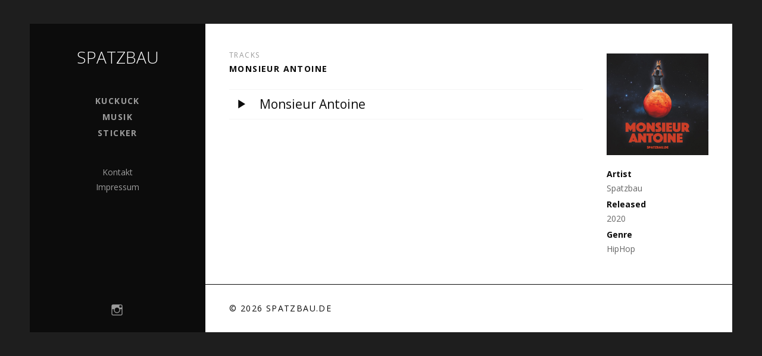

--- FILE ---
content_type: text/css
request_url: http://www.spatzbau.de/wp-content/themes/nowell/style.css?ver=6.9
body_size: 16218
content:
/*!
 * Theme Name: Nowell
 * Theme URI: https://audiotheme.com/view/nowell/
 * Description: A premium WordPress music theme featuring video and record player overlays, large hero content areas to showcase various media, maps, and images, and a variety of customization options to make your site unique.
 * Version: 3.0.1
 * Author: AudioTheme
 * Author URI: https://audiotheme.com/
 * License: GNU General Public License v2 or later
 * License URI: https://www.gnu.org/licenses/gpl-2.0.html
 * Domain Path: /languages
 * Text Domain: nowell
 */


/**
 * normalize.css v3.0.2 | MIT License | git.io/normalize
 * -----------------------------------------------------------------------------
 */

html {
	font-family: sans-serif;

	-webkit-text-size-adjust: 100%;
	-ms-text-size-adjust: 100%;
}

body {
	margin: 0;
}

article,
aside,
details,
figcaption,
figure,
footer,
header,
hgroup,
main,
menu,
nav,
section,
summary {
	display: block;
}

audio,
canvas,
progress,
video {
	display: inline-block;
	vertical-align: baseline;
}

audio:not([controls]) {
	display: none;
	height: 0;
}

[hidden],
template {
	display: none;
}

a {
	background-color: transparent;
}

a:active,
a:hover {
	outline: 0;
}

abbr[title] {
	border-bottom: 1px dotted;
}

b,
strong {
	font-weight: bold;
}

dfn {
	font-style: italic;
}

h1 {
	font-size: 2em;
	margin: 0.67em 0;
}

mark {
	background: #ff0;
	color: #000;
}

small {
	font-size: 80%;
}

sub,
sup {
	font-size: 75%;
	line-height: 0;
	position: relative;
	vertical-align: baseline;
}

sup {
	top: -0.5em;
}

sub {
	bottom: -0.25em;
}

img {
	border: 0;
}

svg:not(:root) {
	overflow: hidden;
}

figure {
	margin: 1em 40px;
}

hr {
	box-sizing: content-box;
	height: 0;
}

pre {
	overflow: auto;
}

code,
kbd,
pre,
samp {
	font-family: monospace, monospace;
	font-size: 1em;
}

button,
input,
optgroup,
select,
textarea {
	color: inherit;
	font: inherit;
	margin: 0;
}

button {
	overflow: visible;
}

button,
select {
	text-transform: none;
}

button,
html input[type="button"],
input[type="reset"],
input[type="submit"] {
	cursor: pointer;

	-webkit-appearance: button;
}

button[disabled],
html input[disabled] {
	cursor: default;
}

button::-moz-focus-inner,
input::-moz-focus-inner {
	border: 0;
	padding: 0;
}

input {
	line-height: normal;
}

input[type="checkbox"],
input[type="radio"] {
	box-sizing: border-box;
	padding: 0;
}

input[type="number"]::-webkit-inner-spin-button,
input[type="number"]::-webkit-outer-spin-button {
	height: auto;
}

input[type="search"] {
	box-sizing: content-box;

	-webkit-appearance: textfield;
}

input[type="search"]::-webkit-search-cancel-button,
input[type="search"]::-webkit-search-decoration {
	-webkit-appearance: none;
}

fieldset {
	border: 1px solid #c0c0c0;
	margin: 0 2px;
	padding: 0.35em 0.625em 0.75em;
}

legend {
	border: 0;
	padding: 0;
}

textarea {
	overflow: auto;
}

optgroup {
	font-weight: bold;
}

table {
	border-collapse: collapse;
	border-spacing: 0;
}

td,
th {
	padding: 0;
}


/**
 * Icons
 * ----------------------------------------------------------------------------
 */

.action-link:before,
.hero .navigation a:before,
.icon,
.is-playable:hover:before,
.item-title:before,
.mejs-button:before,
.mejs-button button:before,
.mejs-toggle-playlist-button:before,
.social-navigation a:before,
.site-navigation-toggle:before,
.site-sidebar-toggle:before {
	display: inline-block;
	font-family: "Genericons";
	-moz-osx-font-smoothing: grayscale;
	-webkit-font-smoothing: antialiased;
	font-style: normal;
	font-weight: normal;
	text-decoration: none;
	text-transform: none;
	vertical-align: top;

	speak: none;
}


/**
 * Typography
 * -----------------------------------------------------------------------------
 */

body {
	color: #666;
	font-size: 14px;
	-moz-osx-font-smoothing: grayscale;
	line-height: 1.71428571;
}

body,
button,
input,
select,
textarea {
	font-family: "Open Sans", "Helvetica Neue", Helvetica, Arial, sans-serif;
}

h1,
h2,
h3,
h4,
h5,
h6 {
	clear: both;
	font-weight: 700;
	margin: 0;
}

p {
	margin: 0 0 1.71428571em;
}

b,
strong {
	font-weight: 700;
}

dfn,
cite,
em,
i {
	font-style: italic;
}

blockquote {
	border-left: 4px solid #f5f5f5;
	font-size: 21px;
	font-size: 2.1rem;
	line-height: 1.14285714;
	margin: 0 0 1.14285714em;
	padding-left: 0.95238095em;
}

blockquote p {
	margin-bottom: 1.14285714em;
}

blockquote p:last-child {
	margin-bottom: 0;
}

blockquote cite,
blockquote small {
	color: #0c0c0c;
	font-size: 14px;
	font-size: 1.4rem;
	line-height: 1.6;
}

blockquote i,
blockquote em,
blockquote cite {
	font-style: normal;
}

blockquote b,
blockquote strong {
	font-weight: 400;
}

address {
	font-style: italic;
	margin: 0 0 1.71428571em;
}

code,
kbd,
tt,
var,
samp,
pre {
	font-family: "Menlo", "Monaco", "Courier New", monospace;
	-webkit-hyphens: none;
	hyphens: none;

	-ms-hyphens: none;
}

pre {
	background-color: transparent;
	background-color: rgba(0, 0, 0, 0.01);
	border: 1px solid #f5f5f5;
	line-height: 1.2;
	margin-bottom: 1.71428571em;
	max-width: 100%;
	overflow: auto;
	padding: 0.8em;
	white-space: pre;
	white-space: pre-wrap;
	word-wrap: break-word;
}

abbr[title] {
	border-bottom: 1px dotted #f5f5f5;
	cursor: help;
}

mark,
ins {
	background-color: #fff9c0;
	text-decoration: none;
}

sup,
sub {
	font-size: 75%;
	height: 0;
	line-height: 0;
	position: relative;
	vertical-align: baseline;
}

sup {
	bottom: 1ex;
}

sub {
	top: 0.5ex;
}

small {
	font-size: 75%;
}

big {
	font-size: 125%;
}


/**
 * Elements
 * -----------------------------------------------------------------------------
 */

*,
*:before,
*:after {
	box-sizing: inherit;
}

html {
	box-sizing: border-box;
	font-size: 62.5%;
	overflow-y: scroll;

	-webkit-tap-highlight-color: rgba(0, 0, 0, 0);
}

body {
	background-color: #f5f5f5;
}

hr {
	background-color: #f5f5f5;
	border: 0;
	height: 1px;
	margin: 1.71428571em 0;
}

ul,
ol {
	margin: 0 0 1.71428571em;
}

ul {
	list-style-type: disc;
	padding-left: 1em;
}

ol {
	list-style-type: decimal;
	padding-left: 1.3333em;
}

ul ul,
ol ul {
	list-style-type: circle;
}

ul ol,
ol ol {
	list-style-type: lower-alpha;
}

ol ol ol {
	list-style-type: decimal;
}

ul ul,
ul ol,
ol ol,
ol ul {
	font-size: inherit;
	margin: 0.33333em 0;
}

ul ul,
ol ul {
	padding-left: 1em;
}

ul ol,
ol ol {
	padding-left: 1.44444em;
}

dl {
	margin: 0 0 1.71428571em;
}

dt {
	color: #0c0c0c;
	font-weight: 700;
}

dd {
	margin-bottom: 0.20833333em;
}

dd {
	margin-left: 0;
}

table {
	border-collapse: separate;
	border-spacing: 0;
	border-width: 0;
	margin: 0 0 1.71428571em;
	width: 100%;
}

caption {
	color: #0c0c0c;
	font-size: 21px;
	font-size: 2.1rem;
	font-weight: 700;
	text-align: left;
}

th {
	font-weight: 700;
}

td {
	font-weight: 400;
}

th,
td {
	border: solid #f5f5f5;
	border-width: 0 0 1px;
	padding: 0.71428571em 0;
	text-align: left;
}

thead {
	color: #0c0c0c;
	font-size: 12px;
	font-size: 1.2rem;
	text-transform: uppercase;
}

thead th {
	padding: 0.58333333em 0;
}

img {
	border: 0;
	height: auto;
	-ms-interpolation-mode: bicubic;
	max-width: 100%;
	vertical-align: middle;
}

figure {
	margin: 0;
}

del {
	opacity: 0.8;
}

/* Placeholder text color -- selectors need to be separate to work. */
::-webkit-input-placeholder {
	color: #ababab;
}

:-moz-placeholder {
	color: #ababab;
}

::-moz-placeholder {
	color: #ababab;
	opacity: 1;
}

:-ms-input-placeholder {
	color: #ababab;
}


/**
 * Forms
 * ----------------------------------------------------------------------------
 */

fieldset {
	border: 0;
	margin: 0;
	padding: 0;
}

legend {
	border: 0;
	border-bottom: 1px solid #0c0c0c;
	color: #0c0c0c;
	display: block;
	font-size: 1.5em;
	line-height: inherit;
	margin-bottom: 1.71428571em;
	padding: 0;
	width: 100%;
}

label {
	color: #0c0c0c;
	display: inline-block;
	font-size: 1em;
	font-weight: 700;
	letter-spacing: 0.1em;
	margin-bottom: 0.35714286em;
	text-transform: uppercase;
}

input[type="search"] {
	box-sizing: border-box;
}

input[type="radio"],
input[type="checkbox"] {
	line-height: normal;
	margin: 0.28571429em 0 0;
	margin-top: 1px \ 9;
}

input[type="file"] {
	display: block;
}

select[multiple],
select[size] {
	height: auto;
}

select optgroup {
	font-family: inherit;
	font-size: inherit;
	font-style: inherit;
}

input[type="number"]::-webkit-outer-spin-button,
input[type="number"]::-webkit-inner-spin-button {
	height: auto;
}

/* Form Controls */
textarea,
input[type="text"],
input[type="password"],
input[type="datetime"],
input[type="datetime-local"],
input[type="date"],
input[type="month"],
input[type="time"],
input[type="week"],
input[type="number"],
input[type="email"],
input[type="url"],
input[type="search"],
input[type="tel"],
input[type="color"],
.content-area select {
	background-color: #fff;
	background-image: none;
	border: 1px solid #9b9b9b;
	border-radius: 2px;
	box-shadow: inset 0 1px 1px rgba(0, 0, 0, 0.075);
	color: #666;
	display: block;
	font-size: 14px;
	font-size: 1.4rem;
	line-height: 1.71428571;
	padding: 0.5em 0.85714286em;
	transition: border-color ease-in-out 0.15s, box-shadow ease-in-out 0.15s;
	vertical-align: middle;
	width: 100%;
}

textarea:focus,
input[type="text"]:focus,
input[type="password"]:focus,
input[type="datetime"]:focus,
input[type="datetime-local"]:focus,
input[type="date"]:focus,
input[type="month"]:focus,
input[type="time"]:focus,
input[type="week"]:focus,
input[type="number"]:focus,
input[type="email"]:focus,
input[type="url"]:focus,
input[type="search"]:focus,
input[type="tel"]:focus,
input[type="color"]:focus,
.content-area select:focus {
	border-color: #666;
}

select {
	height: 31px;
}

textarea {
	height: auto;
}

/* Checkboxes and radios */
.site-sidebar input:focus,
.hero-item-summary input:focus,
.site-sidebar textarea:focus,
.hero-item-summary textarea:focus {
	color: #fff;
}

.site-sidebar input[type="text"],
.hero-item-summary input[type="text"],
.site-sidebar input[type="email"],
.hero-item-summary input[type="email"],
.site-sidebar input[type="url"],
.hero-item-summary input[type="url"],
.site-sidebar input[type="tel"],
.hero-item-summary input[type="tel"],
.site-sidebar input[type="password"],
.hero-item-summary input[type="password"],
.site-sidebar input[type="search"],
.hero-item-summary input[type="search"],
.site-sidebar textarea,
.hero-item-summary textarea {
	background-color: #0c0c0c;
	border-color: #666;
}

.site-sidebar input[type=submit],
.hero-item-summary input[type=submit] {
	background-color: #666;
}

.site-sidebar label,
.hero-item-summary label {
	color: #fff;
	width: 100%;
}

.widget input[type=submit] {
	border-width: 0;
	font-size: 12px;
	font-size: 1.2rem;
	padding-bottom: 0.91666667em;
	padding-top: 0.91666667em;
}


/**
 * Buttons
 * ----------------------------------------------------------------------------
 */

button,
.button,
.page-links a,
.hero .post-edit-link,
input[type=submit] {
	background-color: #0c0c0c;
	border: 2px solid #0c0c0c;
	border-radius: 2px;
	color: #fff;
	cursor: pointer;
	display: inline-block;
	font-size: 12px;
	font-size: 1.2rem;
	font-weight: 700;
	letter-spacing: 0.1em;
	line-height: 1.5;
	margin-bottom: 0;
	padding: 0.75em 1.25em;
	text-align: center;
	text-decoration: none;
	text-transform: uppercase;
	-moz-user-select: none;
	-ms-user-select: none;
	-webkit-user-select: none;
	user-select: none;
	vertical-align: middle;
	white-space: nowrap;
}

button:hover,
.button:hover,
.page-links a:hover,
.hero .post-edit-link:hover,
input[type=submit]:hover,
button:focus,
.button:focus,
.page-links a:focus,
.hero .post-edit-link:focus,
input[type=submit]:focus {
	color: #fff;
	opacity: 0.6;
	text-decoration: none;
}

/* Alt Button Styles */
.button-alt {
	background-color: #fff;
	color: #0c0c0c;
}

.button-alt:hover,
.button-alt:focus {
	color: #0c0c0c;
}


/**
 * Navigation
 * ----------------------------------------------------------------------------
 */

a {
	color: inherit;
}

a:hover,
a:focus {
	color: inherit;
}

.navigation {
	clear: both;
	margin-bottom: 2.85714286em;
}

.navigation .nav-previous,
.navigation .nav-next {
	display: inline-block;
	margin-right: 0.35714286em;
}

/* Action Links */
.action-link {
	background: #e4e4e4;
	border: 2px solid currentColor;
	border-radius: 1.9047619em;
	color: #0c0c0c;
	display: inline-block;
	font-size: 1.5em;
	height: 1.9047619em;
	line-height: 1.71428571;
	text-align: center;
	text-shadow: -1px 1px 1px rgba(255, 255, 255, 0.2);
	width: 1.9047619em;
}

.action-link:before {
	color: inherit;
	content: "\f452";
	position: relative;
	left: 1px;
}

.action-link:hover {
	border-color: currentColor;
	color: #fff;
	text-decoration: none;
}

.block-grid .action-link {
	position: absolute;
	right: 1.42857143em;
	bottom: 1.42857143em;
	z-index: 20;
}


/* Hero Navigation
------------------------------------------------------------------------------*/

.hero .navigation {
	display: none;
	font-size: 50px;
	font-size: 5rem;
	font-weight: 300;
	margin: auto;
	position: absolute;
	top: 0;
	right: 0;
	bottom: 0;
	left: 0;
}

.hero .navigation a {
	color: #0c0c0c;
	display: block;
	height: 100%;
	overflow: hidden;
	text-indent: 240px;
	transition-duration: 0.2s;
}

.hero .navigation a:hover {
	background-color: rgba(0, 0, 0, 0.1);
}

.hero .navigation a:before {
	content: "\f431";
	display: block;
	line-height: 0.8;
	opacity: 0.35;
	position: absolute;
	top: 0;
	bottom: 0;
	text-indent: 0;
	transition: opacity 0.2s ease-in-out;
}

.hero .navigation .meta-nav,
.hero .navigation .post-title {
	display: none;
}

.hero .nav-previous,
.hero .nav-next {
	display: none;
	height: 25%;
	margin: -12.5% 0 0;
	position: absolute;
	top: 50%;
	transition: all 0.4s ease-in-out;
	width: 25%;
}

.hero .nav-previous {
	left: -12.5%;
}

.hero .nav-previous a:before {
	right: 50%;
	transform: rotate(90deg);
}

.hero .nav-next {
	right: -12.5%;
}

.hero .nav-next a:before {
	left: 50%;
	transform: rotate(-90deg);
}

@media (min-width: 768px) {
	.hero .navigation {
		display: block;
	}
}


/* Post Type Navigation
------------------------------------------------------------------------------*/

.post-type-navigation {
	z-index: 30;
}

.post-type-navigation .dropdown-toggle {
	padding: 0.64285714em 0.71428571em;
}


/* Post(s) Navigation
------------------------------------------------------------------------------*/

.single-post .post-navigation {
	border-top: 1px solid #0c0c0c;
	margin-bottom: 0;
}

.single-post .post-navigation a {
	color: #666;
	display: block;
	padding: 20px;
	text-decoration: none;
}

.single-post .post-navigation a:hover .post-title {
	text-decoration: underline;
}

.single-post .post-navigation .nav-links {
	list-style: none;
	margin-bottom: 0;
	padding-left: 0;
}

.single-post .post-navigation .nav-previous,
.single-post .post-navigation .nav-next {
	display: block;
	margin: 0;
}

.single-post .post-navigation .meta-nav {
	color: #0c0c0c;
	display: block;
	font-weight: 700;
	letter-spacing: 0.1em;
	line-height: 1.1;
	margin-bottom: 0.35714286em;
	text-transform: uppercase;
}

.single-post .post-navigation .post-title {
	display: block;
	font-size: 0.85714286em;
	letter-spacing: 0.1em;
	text-transform: uppercase;
}

.single-post .post-navigation div + div {
	border-top: 1px solid #0c0c0c;
}

@media (min-width: 768px) {
	.single-post .post-navigation .nav-previous,
	.single-post .post-navigation .nav-next {
		float: left;
		width: 50%;
	}

	.single-post .post-navigation div + div {
		border-left: 1px solid #0c0c0c;
		border-top-width: 0;
	}
}


/* Posts Navigation
------------------------------------------------------------------------------*/

.posts-navigation {
	margin-bottom: 0;
}


/* Site Navigation
------------------------------------------------------------------------------*/

.site-navigation {
	border-top: 1px solid #666;
	color: #9b9b9b;
	font-weight: 700;
	line-height: 1.3846;
	margin: 0;
	position: relative;
	text-transform: uppercase;
	z-index: 1;
}

.site-navigation a {
	color: #0c0c0c;
	display: block;
	max-width: 100%;
	padding: 0.85714286em 5em;
	position: relative;
	text-decoration: none;
	word-wrap: break-word;
}

.site-navigation a:hover {
	color: #9b9b9b;
}

.site-navigation li {
	border-bottom: 1px solid #f5f5f5;
}

.site-navigation li li {
	border-bottom: none;
	border-top: 1px solid #f5f5f5;
}

.site-navigation ul {
	list-style: none;
	margin: 0;
	padding: 0;
}

.site-navigation ul ul {
	background: #f5f5f5;
	display: none;
	text-transform: none;
}

.site-navigation .menu {
	background: #fff;
	border-top: 1px solid #f5f5f5;
	box-shadow: 0 0.21428571em 0.35714286em rgba(51, 51, 51, 0.1);
	display: none;
	transition: all 0.2s ease-in-out;
	width: 100%;
}

.site-navigation .menu:after,
.site-navigation .menu ul:after {
	border: solid transparent;
	border-bottom-color: #fff;
	border-width: 5px;
	content: " ";
	display: none;
	height: 0;
	margin-left: -5px;
	pointer-events: none;
	position: absolute;
	left: 50%;
	width: 0;
}

.site-navigation .menu:after {
	display: block;
	top: 31px;
}

.site-navigation .menu,
.site-navigation .site-navigation-toggle {
	font-size: 1em;
}

.site-navigation .sub-menu-toggle {
	border-left: 1px solid #f5f5f5;
	display: block;
	font-style: normal;
	line-height: 1.5;
	padding: 0.8em 0;
	position: absolute;
	top: 0;
	right: 0;
	bottom: 0;
	width: 2.85714286em;
}

.site-navigation .sub-menu-toggle:before {
	content: "+";
	font-size: 2.14285714em;
	line-height: 0.66666667;
}

.site-navigation .is-sub-menu-open > ul {
	display: block;
}

.site-navigation .is-sub-menu-open > a > .sub-menu-toggle {
	background-color: #f5f5f5;
}

.site-navigation .is-sub-menu-open > a > .sub-menu-toggle:before {
	content: "\2212";
}

.site-navigation .menu-fallback-notice {
	padding: 1.42857143em 0;
}

.site-navigation .menu-fallback-notice a {
	color: #fff;
}

.is-open .menu {
	display: block;
	top: 115%;
}

.no-js .menu {
	display: block;
	position: relative;
}

.no-js .sub-menu {
	display: block;
}

@media (min-width: 992px) {
	.site-navigation {
		border-top: none;
		letter-spacing: 0.1em;
		padding-bottom: 1.42857143em;
		padding-top: 1.42857143em;
	}

	.site-navigation a {
		border: 1px solid transparent;
		border-radius: 2px;
		display: inline-block;
		padding: 0.21428571em 0.42857143em;
		text-decoration: none;
	}

	.site-navigation ul {
		-webkit-backface-visibility: hidden;
		backface-visibility: hidden;
	}

	.site-navigation .menu {
		background: transparent;
		border: none;
		box-shadow: none;
		display: block;
		margin: 0 auto;
	}

	.site-navigation .menu:before,
	.site-navigation .menu:after {
		display: none;
	}

	.site-navigation .menu :hover > a {
		color: #fff;
	}

	.site-navigation .menu-item {
		border-width: 0;
		position: relative;
	}

	.site-navigation .menu-item:hover > ul {
		top: 100%;
	}

	.site-navigation .sub-menu {
		background: #fff;
		border-radius: 2px;
		box-shadow: 0 3px 3px rgba(51, 51, 51, 0.1);
		letter-spacing: 0;
		margin: 0 0 0 -7em;
		max-height: 13.21428571em;
		overflow-y: scroll;
		padding: 0.35714286em 0;
		position: absolute;
		top: 105%;
		left: 50%;
		transition: all 0.2s ease-in-out;
		width: 14em;
		z-index: 99999;
	}

	.site-navigation .sub-menu:after {
		display: block;
		bottom: 100%;
	}

	.site-navigation .sub-menu a {
		border: none;
		border-radius: 0;
		color: #0c0c0c;
		display: block;
		width: 100%;
	}

	.site-navigation .sub-menu a:hover {
		color: #666;
	}

	.site-navigation .sub-menu .menu-item {
		border: none;
		display: block;
	}

	.site-navigation .sub-menu .menu-item.current_page_item > a,
	.site-navigation .sub-menu .menu-item.current-menu-item > a {
		color: #0c0c0c;
	}

	.site-navigation .sub-menu-toggle {
		display: none;
	}

	.site-navigation .is-sub-menu-open > ul {
		display: none;
	}
}


/* Social Navigation
------------------------------------------------------------------------------*/

.social-navigation {
	background-color: #0c0c0c;
}

.social-navigation a {
	color: #9b9b9b;
	display: block;
	height: 2.5em;
	position: relative;
	text-align: center;
	width: 2.5em;
}

.social-navigation a:before {
	content: "\f415";
	font-size: 1.5em;
}

.social-navigation a:hover {
	color: #fff;
}

.social-navigation .menu {
	list-style: none;
	margin: 0;
	padding: 0.71428571em 0;
	text-align: center;
}

.social-navigation .menu-item {
	display: inline-block;
}

.social-navigation .menu-item:first-child {
	margin-left: 0;
}

.social-navigation .menu-item:last-child {
	margin-right: 0;
}

.social-navigation a[href*="codepen.io"]:before {
	content: "\f216";
}

.social-navigation a[href*="digg.com"]:before {
	content: "\f221";
}

.social-navigation a[href*="dribbble.com"]:before {
	content: "\f201";
}

.social-navigation a[href*="dropbox.com"]:before {
	content: "\f225";
}

.social-navigation a[href*="facebook.com"]:before {
	content: "\f204";
}

.social-navigation a[href*="/feed/"]:before,
.social-navigation .icon-feed a:before {
	content: "\f413";
}

.social-navigation a[href*="flickr.com"]:before {
	content: "\f211";
}

.social-navigation a[href*="getpocket.com"]:before {
	content: "\f224";
}

.social-navigation a[href*="github.com"]:before,
.social-navigation a[href*="github.io"]:before {
	content: "\f200";
}

.social-navigation a[href*="plus.google.com"]:before,
.social-navigation a[href*="profiles.google.com"]:before {
	content: "\f206";
}

.social-navigation a[href*="instagram.com"]:before {
	content: "\f215";
}

.social-navigation a[href*="linkedin.com"]:before {
	content: "\f207";
}

.social-navigation a[href*="mailto"]:before {
	content: "\f410";
}

.social-navigation a[href*="path.com"]:before {
	content: "\f219";
}

.social-navigation a[href*="pinterest.com"]:before {
	content: "\f209";
}

.social-navigation a[href*="polldaddy.com"]:before {
	content: "\f217";
}

.social-navigation a[href*="reddit.com"]:before {
	content: "\f222";
}

.social-navigation a[href*="skype.com"]:before,
.social-navigation a[href*="skype:"]:before {
	content: "\f220";
}

.social-navigation a[href*="spotify.com"]:before {
	content: "\f515";
}

.social-navigation a[href*="stumbleupon.com"]:before {
	content: "\f223";
}

.social-navigation a[href*="tumblr.com"]:before {
	content: "\f214";
}

.social-navigation a[href*="twitch.tv"]:before {
	content: "\f516";
}

.social-navigation a[href*="twitter.com"]:before {
	content: "\f202";
}

.social-navigation a[href*="vimeo.com"]:before {
	content: "\f212";
}

.social-navigation a[href*="wordpress.org"]:before,
.social-navigation a[href*="wordpress.com"]:before {
	content: "\f205";
}

.social-navigation a[href*="youtube.com"]:before {
	content: "\f213";
}

@media (min-width: 992px) {
	.social-navigation {
		background-color: transparent;
	}

	.social-navigation .menu {
		padding: 1.78571429em 0 0;
	}
}


/**
 * Accessibility
 * -----------------------------------------------------------------------------
 */

.screen-reader-text {
	clip: rect(1px, 1px, 1px, 1px);
	height: 1px;
	overflow: hidden;
	position: absolute !important;
	white-space: nowrap;
	width: 1px;
}


/**
 * Alignments
 * -----------------------------------------------------------------------------
 */

.alignleft {
	float: left;
}

.alignright {
	float: right;
}

.aligncenter {
	clear: both;
	display: block;
	margin-left: auto;
	margin-right: auto;
}

.hidden {
	display: none !important;
	visibility: hidden !important;
}

.background-cover {
	background-position: center top;
	background-repeat: no-repeat;
	background-size: cover;
}

blockquote.alignleft,
.wp-caption.alignleft,
img.alignleft {
	margin: 0.4em 1.71428571em 1.71428571em 0;
}

blockquote.alignright,
.wp-caption.alignright,
img.alignright {
	margin: 0.4em 0 1.71428571em 1.71428571em;
}

blockquote.aligncenter,
.wp-caption.aligncenter,
img.aligncenter {
	clear: both;
	margin-bottom: 1.71428571;
	margin-top: 0.4em;
}

.wp-caption.alignleft,
.wp-caption.alignright,
.wp-caption.aligncenter {
	margin-bottom: 1.2em;
}


/**
 * Clearings
 * -----------------------------------------------------------------------------
 */

.clearfix:before,
.entry-footer .entry-meta:before,
.comment:before,
.comments-area:before,
.comment-meta:before,
.gallery:before,
.intro-area:before,
.list-view .item-content:before,
.overlay:before,
.page-links:before,
.post-password-form:before,
.primary-area:before,
.primary-secondary-area:before,
.single-post .post-navigation:before,
.site:before,
.site-fence:before,
.site-footer:before,
.clearfix:after,
.entry-footer .entry-meta:after,
.comment:after,
.comments-area:after,
.comment-meta:after,
.gallery:after,
.intro-area:after,
.list-view .item-content:after,
.overlay:after,
.page-links:after,
.post-password-form:after,
.primary-area:after,
.primary-secondary-area:after,
.single-post .post-navigation:after,
.site:after,
.site-fence:after,
.site-footer:after {
	content: " ";
	display: table;
}

.clearfix:after,
.entry-footer .entry-meta:after,
.comment:after,
.comments-area:after,
.comment-meta:after,
.gallery:after,
.intro-area:after,
.list-view .item-content:after,
.overlay:after,
.page-links:after,
.post-password-form:after,
.primary-area:after,
.primary-secondary-area:after,
.single-post .post-navigation:after,
.site:after,
.site-fence:after,
.site-footer:after {
	clear: both;
}


/**
 * Animations
 * -----------------------------------------------------------------------------
 */

.fade-in {
	-webkit-animation: fade-in 0.6s linear;
	animation: fade-in 0.6s linear;
	-webkit-backface-visibility: hidden;
	backface-visibility: hidden;
	transform: translatez();
}

.spin {
	-webkit-animation: spin 1s linear infinite;
	animation: spin 1s linear infinite;
}

@-webkit-keyframes spin {
	to {
		transform: rotate(360deg);
	}
}

@keyframes spin {
	to {
		transform: rotate(360deg);
	}
}

@-webkit-keyframes fade-in {
	0% {
		opacity: 0;
	}

	100% {
		opacity: 1;
	}
}

@keyframes fade-in {
	0% {
		opacity: 0;
	}

	100% {
		opacity: 1;
	}
}


/**
 * Header
 * ----------------------------------------------------------------------------
 */

.custom-background.custom-background--full {
	background-position: 50%;
	background-repeat: no-repeat;
	background-size: cover;
}

.site {
	background-color: #fff;
}

.site-fence {
	margin-left: -1.42857143em;
	margin-right: -1.42857143em;
}

.site-header {
	background: #0c0c0c;
	color: #9b9b9b;
	float: left;
	font-size: 14px;
	font-size: 1.4rem;
	padding: 0;
	position: relative;
	text-align: center;
	z-index: 3;
}

.site-header a {
	text-decoration: none;
}

.site-header button {
	background: none;
	border: none;
	color: #9b9b9b;
	cursor: pointer;
	display: block;
	font-size: 1em;
	font-weight: 700;
	letter-spacing: 0.1em;
	line-height: 2.85714286;
	margin: 0;
	padding: 0 1.42857143em;
	text-transform: uppercase;
	width: 100%;
}

.site-header button:hover,
.site-header button:focus {
	background-color: transparent;
	border: none;
	color: #fff;
	outline: 0;
}

.site-header button:before {
	content: "\f419";
	margin-right: 0.35714286em;
	position: relative;
}

.site-header .is-open button {
	color: #fff;
}

.site-header .is-open button:before {
	content: "\f406";
}


/* Branding
------------------------------------------------------------------------------*/

.site-branding {
	padding-bottom: 1.42857143em;
	padding-top: 1.42857143em;
}

.site-logo-link {
	display: block;
	margin: 0 auto;
	margin-bottom: 1.42857143em;
	max-width: 260px;
	text-align: center;
}

.site-logo {
	display: inline-block;
}

.site-title {
	font-size: 2em;
	font-weight: 300;
	line-height: 1.2;
	margin: 0;
	text-transform: uppercase;
}

.site-title a {
	color: #fff;
}

.site-description {
	margin: 0.21428571em 0 0;
	text-transform: uppercase;
}


/* Site Sidebar
------------------------------------------------------------------------------*/

.site-sidebar {
	border-top: 1px solid #666;
}

.site-sidebar .site-sidebar-toggle:before {
	content: "\f476";
}

.site-sidebar .sidebar {
	display: none;
	padding: 1.42857143em;
}

.site-sidebar .sidebar .widget:last-child {
	margin-bottom: 0;
}

.site-sidebar th,
.site-sidebar td {
	border-color: #333;
}

.no-js .site-sidebar .sidebar,
.is-open.site-sidebar .sidebar {
	display: block;
}

@media (min-width: 992px) {
	.site:after {
		background-color: #0c0c0c;
	}

	.site-header {
		background: none;
		padding: 1.42857143em;
	}

	.site-header button {
		display: none;
	}

	.site-header a:hover {
		color: #fff;
	}

	.site-header .menu a {
		color: #9b9b9b;
		display: block;
	}

	.site-header .menu > a:hover,
	.site-header .menu > .current_page_item > a,
	.site-header .menu > .current_page_ancestor > a,
	.site-header .menu > .current-menu-item > a,
	.site-header .menu > .current-menu-ancestor > a {
		color: #fff;
	}

	.site-branding {
		padding-top: 0;
	}

	.site-sidebar {
		border-top: none;
		padding-bottom: 1.42857143em;
		padding-top: 1.42857143em;
	}

	.site-sidebar .sidebar {
		display: block;
		padding: 0;
	}
}

@media (min-width: 1180px) {
	.site {
		margin-bottom: 2.85714286em;
		margin-top: 2.85714286em;
	}

	.site-header {
		padding: 2.85714286em;
	}
}


/**
 * Widgets
 * ----------------------------------------------------------------------------
 */

.widget-area ul {
	border-top: 1px solid #f5f5f5;
}

.widget-area ul ul {
	border-top: none;
}

.widget-area ul ul li:last-child {
	padding-bottom: 0;
}

.widget-area li {
	border-bottom: 1px solid #f5f5f5;
	padding: 0.85714286em 0 0.92857143em;
}

.widget-area li li {
	border: none;
	padding-top: 5px;
	padding-top: 6px;
}

.widget-area--home-widgets {
	clear: both;
}

.site-sidebar .widget,
.widget-area--secondary .widget {
	margin-bottom: 2.85714286em;
}

.widget {
	width: 100%;
	word-wrap: break-word;
}

.widget a {
	text-decoration: none;
}

.widget a:hover {
	text-decoration: underline;
}

.widget ul {
	list-style: none;
	list-style-position: inside;
	padding-left: 0;
}

.widget table th,
.widget table td {
	padding-left: 0.28571429em;
	padding-right: 0.28571429em;
}

.widget select {
	display: inline-block;
	max-width: 100%;
	width: 100%;
}

.widget-title {
	margin-bottom: 1.42857143em;
}

.sidebar-front-page {
	margin: -1.42857143em 0 0;
	padding: 0;
}

.sidebar-front-page .widget {
	margin-bottom: 0;
}

/* Widget: Calendar */
.widget_calendar caption {
	font-size: 0.85714286em;
	font-weight: 400;
	margin: 0;
	text-align: left;
	text-transform: uppercase;
}

.widget_calendar thead {
	color: #0c0c0c;
}

.widget_calendar #prev {
	text-align: left;
}

.widget_calendar #next {
	text-align: right;
}

/* Widget: Categories */
.widget_categories select {
	display: block;
}

.widget_categories .children {
	margin: 0;
}

/* Widget: Recent Comments */
.widget_recent_comments a {
	color: #0c0c0c;
	font-style: italic;
}

.widget_recent_comments .url {
	color: #666;
	font-style: normal;
	font-weight: 700;
}

/* Widget: Recent Posts */
.widget_recent_entries li {
	padding-bottom: 1.07142857em;
}

.widget_recent_entries li a {
	display: block;
	font-weight: 700;
}

.widget_recent_entries .post-date {
	color: #9b9b9b;
	display: block;
	font-size: 0.85714286em;
	letter-spacing: 0.1em;
	margin-top: 0.35714286em;
	text-transform: uppercase;
}

/* Widget: RSS */
.widget_rss ul a.rsswidget {
	display: block;
	font-size: 14px;
	font-weight: 700;
	line-height: 1.71428571;
	margin: 0;
}

.widget_rss li {
	padding-bottom: 1.07142857em;
}

.widget_rss .widget-title img {
	position: relative;
	top: -1px;
}

.widget_rss .rss-date {
	color: #9b9b9b;
	display: block;
	font-size: 0.85714286em;
	letter-spacing: 0.1em;
	margin: 0.35714286em 0;
	text-transform: uppercase;
}

.widget_rss cite {
	display: block;
	font-style: italic;
}

/* Widget: Search */
.widget_search .search-form {
	position: relative;
}

.widget_search label {
	margin: 0;
	text-align: center;
	width: 100%;
}

.widget_search .search-field {
	font-weight: 400;
	padding-right: 6.28571429em;
}

.widget_search .search-submit {
	border-radius: 0 2px 2px 0;
	display: block;
	margin: 0;
	position: absolute;
	top: 0;
	right: 0;
}

.widget_search .search-submit:hover {
	background: #0c0c0c;
	color: #fff;
}

/* Widget: Tag Cloud */
.widget_tag_cloud {
	font-size: 0.85714286em;
	line-height: 2.33333333;
}

.widget_tag_cloud a {
	border: 2px solid #0c0c0c;
	border-radius: 2px;
	color: #0c0c0c;
	display: inline-block;
	margin: 0 0.16666667em 0.41666667em 0;
	padding: 0 0.66666667em;
	text-transform: uppercase;
}

.widget_tag_cloud a:hover,
.widget_tag_cloud a:focus {
	border-color: #666;
	color: #666;
	text-decoration: none;
}

/* Widget: Text */
.widget_text :last-child {
	margin-bottom: 0;
}

.widget_text a {
	text-decoration: underline;
}


/* Site Sidebar Widget Styles
------------------------------------------------------------------------------*/

.site-sidebar .widget-title,
.site-sidebar .widget-title a {
	color: #9b9b9b;
}

.site-sidebar .widget_recent_posts .published {
	color: #e4e4e4;
}

.site-sidebar .widget_calendar caption,
.site-sidebar .widget_calendar th {
	color: #e4e4e4;
}

.site-sidebar .widget_rss .rss-date {
	color: #e4e4e4;
}

.site-sidebar .widget_nav_menu .sub-menu {
	display: none;
}

.site-sidebar .widget_archive,
.site-sidebar .widget_nav_menu,
.site-sidebar .widget_categories,
.site-sidebar .widget_pages {
	line-height: 1.8;
}

.site-sidebar .widget_archive a:hover,
.site-sidebar .widget_nav_menu a:hover,
.site-sidebar .widget_categories a:hover,
.site-sidebar .widget_pages a:hover {
	color: #fff;
	text-decoration: none;
}

.site-sidebar .widget_recent_comments {
	color: #666;
}

.site-sidebar .widget_recent_comments a {
	color: #9b9b9b;
}

.site-sidebar .widget_recent_comments a:hover {
	color: #f5f5f5;
}

.site-sidebar .widget_recent_comments .recentcomments {
	margin-bottom: 10px;
}

.site-sidebar .widget_recent_comments .recentcomments > a {
	display: block;
}

.site-sidebar .widget_search .search-submit:hover {
	background-color: #666;
	color: #fff;
}

.site-sidebar .widget_tag_cloud a {
	border-color: #9b9b9b;
	color: #9b9b9b;
}

.site-sidebar .widget_tag_cloud a:hover,
.site-sidebar .widget_tag_cloud a:focus {
	border-color: #f5f5f5;
	color: #f5f5f5;
}

/* Responsive widgets */
@media (max-width: 768px) {
	.widget {
		margin-bottom: 1.42857143em;
	}
}

@media (max-width: 1180px) {
	.has-sidebar .widget-area {
		clear: both;
	}
}


/**
 * Content
 * ----------------------------------------------------------------------------
 */

.site-content {
	padding-top: 2.85714286em;
}

.archive-link,
.page-title,
.entry-title,
.section-title,
.widget-title {
	color: #0c0c0c;
	display: block;
	font-size: 14px;
	font-size: 1.4rem;
	font-weight: 700;
	letter-spacing: 0.1em;
	margin: 0 0 1.42857143em;
	text-transform: uppercase;
}

.archive-link a,
.page-title a,
.entry-title a,
.section-title a,
.widget-title a {
	color: #0c0c0c;
	text-decoration: none;
}

.archive-link a:hover,
.page-title a:hover,
.entry-title a:hover,
.section-title a:hover,
.widget-title a:hover {
	color: inherit;
	text-decoration: underline;
}

.entry-header,
.section-title {
	text-align: center;
}

@media (min-width: 768px) {
	.entry-header,
	.section-title {
		text-align: left;
	}
}

.entry-header .post-edit-link {
	color: #9b9b9b;
}

.entry-title {
	display: inline-block;
}

.entry-header-meta {
	display: inline-block;
	list-style: none;
	margin: 0;
	padding: 0;
}

.breadcrumbs,
.breadcrumbs a,
.breadcrumbs a:hover {
	color: #9b9b9b;
	font-size: 0.85714286em;
}

.breadcrumbs .breadcrumb {
	display: inline-block;
	font-weight: 400;
	margin: 0;
}

.breadcrumbs .entry-title {
	display: none;
}

.breadcrumbs + .entry-title {
	margin-bottom: 1.57142857em;
}

.entry-content,
.entry-summary,
.page-content {
	margin-bottom: 2.85714286em;
}

.entry-content,
.entry-summary,
.page-content,
.comment-content {
	word-wrap: break-word;
}

.entry-content .button,
.entry-summary .button,
.page-content .button,
.comment-content .button {
	margin-right: 2px;
}

.entry-content h1,
.entry-summary h1,
.page-content h1,
.comment-content h1,
.entry-content h2,
.entry-summary h2,
.page-content h2,
.comment-content h2,
.entry-content h3,
.entry-summary h3,
.page-content h3,
.comment-content h3,
.entry-content h4,
.entry-summary h4,
.page-content h4,
.comment-content h4,
.entry-content h5,
.entry-summary h5,
.page-content h5,
.comment-content h5,
.entry-content h6,
.entry-summary h6,
.page-content h6,
.comment-content h6 {
	color: #0c0c0c;
	font-family: "Open Sans", "Helvetica Neue", Helvetica, Arial, sans-serif;
	line-height: 1.1;
	text-rendering: optimizeLegibility;
}

.entry-content h1:first-child,
.entry-summary h1:first-child,
.page-content h1:first-child,
.comment-content h1:first-child,
.entry-content h2:first-child,
.entry-summary h2:first-child,
.page-content h2:first-child,
.comment-content h2:first-child,
.entry-content h3:first-child,
.entry-summary h3:first-child,
.page-content h3:first-child,
.comment-content h3:first-child,
.entry-content h4:first-child,
.entry-summary h4:first-child,
.page-content h4:first-child,
.comment-content h4:first-child,
.entry-content h5:first-child,
.entry-summary h5:first-child,
.page-content h5:first-child,
.comment-content h5:first-child,
.entry-content h6:first-child,
.entry-summary h6:first-child,
.page-content h6:first-child,
.comment-content h6:first-child {
	margin-top: 0;
}

.entry-content h1,
.entry-summary h1,
.page-content h1,
.comment-content h1 {
	font-size: 36px;
	font-size: 3.6rem;
	font-weight: 300;
	margin: 0.66666667em 0;
}

.entry-content h2,
.entry-summary h2,
.page-content h2,
.comment-content h2 {
	font-size: 30px;
	font-size: 3rem;
	font-weight: 300;
	margin: 0.8em 0;
}

.entry-content h3,
.entry-summary h3,
.page-content h3,
.comment-content h3 {
	font-size: 24px;
	font-size: 2.4rem;
	font-weight: 300;
	margin: 0.75em 0;
}

.entry-content h4,
.entry-summary h4,
.page-content h4,
.comment-content h4 {
	font-size: 18px;
	font-size: 1.8rem;
	margin: 0.66666667em 0;
}

.entry-content h5,
.entry-summary h5,
.page-content h5,
.comment-content h5 {
	font-size: 14px;
	font-size: 1.4rem;
	letter-spacing: 0.1em;
	margin: 0.42857143em 0;
	text-transform: uppercase;
}

.entry-content h6,
.entry-summary h6,
.page-content h6,
.comment-content h6 {
	color: #9b9b9b;
	font-size: 12px;
	font-size: 1.2rem;
	font-weight: 400;
	letter-spacing: 0.1em;
	margin: 0.66666667em 0;
	text-transform: uppercase;
}

.entry-content .section-title,
.entry-summary .section-title,
.page-content .section-title,
.comment-content .section-title {
	margin-top: 2.85714286em;
}

.lead {
	font-size: 1.5em;
	font-weight: 300;
	margin-bottom: 1.14285714em;
}

.entry-meta {
	clear: both;
	margin: 0 0 2.85714286em;
}

.entry-meta h2,
.entry-meta dt {
	font-size: 14px;
	font-size: 1.4rem;
	font-weight: 700;
}

.entry-meta .sep-by {
	display: none;
}

.posted-on .sep,
.single-post .entry-meta .posted-by {
	display: none;
}

.entry-footer {
	margin-bottom: 2.85714286em;
}

.entry-footer .entry-meta {
	list-style: none;
	margin: 0;
	padding: 0;
}

.entry-footer .entry-meta a {
	text-decoration: underline;
}

.entry-footer .entry-meta h2 {
	display: inline-block;
}

.entry-footer .entry-meta h2:after {
	content: "\003A";
}

time.updated {
	display: none;
}

.group-blog .post .entry-meta .posted-by {
	display: inline-block;
}

.group-blog .post .entry-meta .posted-by .sep {
	display: none;
}

.post-edit-link {
	text-decoration: none;
}

.post-password-form {
	position: relative;
}

.post-password-form label,
.post-password-form input[type="submit"] {
	float: left;
	margin: 0;
}

.post-password-form input[type="submit"] {
	margin-left: -2px;
	position: absolute;
	bottom: 0;
}

.post-password-required .item-title:before,
.sticky .item-title:before {
	color: #9b9b9b;
	content: "\f470";
	font-size: 80%;
	margin-right: 5px;
	vertical-align: baseline;
}

.post-password-required .item-title:before {
	content: "\f470";
}

.sticky .item-title:before {
	content: "\f308";
}

/* Single */
.single .section-title {
	margin-bottom: 1.71428571em;
}

/* Archives */
.page-title .label {
	color: #9b9b9b;
	display: block;
	font-size: 0.85714286em;
	font-weight: 400;
	margin-bottom: 0.5em;
	text-transform: uppercase;
}

.blog .page-title {
	margin-bottom: 1.42857143em;
}

.page-description {
	font-size: 1.5em;
	font-weight: 300;
	line-height: 1.4;
	margin-bottom: 0.66666667em;
}

.page-description :last-child {
	margin-bottom: 0;
}

.archive-list {
	border-top: 1px solid #f5f5f5;
}

/* Search Form */
.search-form {
	margin-bottom: 1.07142857em;
}

.search-submit {
	margin: 0.07142857em 0 0 -0.5em;
}

/* Search Results / No Results */
.not-found {
	font-size: 1.5em;
	font-weight: 300;
	line-height: 1.4;
	margin: 20% 0 30%;
	text-align: center;
}

.search-term {
	font-weight: 400;
}

.search .hentry {
	margin-bottom: 2.85714286em;
}

.search .entry-title {
	display: block;
	font-size: 1.5em;
	font-weight: 300;
	letter-spacing: 0;
	line-height: 1.14285714;
	margin: 0;
	text-transform: none;
}

/* Responsive Content */
@media screen and (max-width: 480px) {
	.site-content {
		padding-left: 0;
		padding-right: 0;
	}
}


/* Comments
------------------------------------------------------------------------------*/

.comments-area {
	font-family: "Open Sans", "Helvetica Neue", Helvetica, Arial, sans-serif;
	font-size: 14px;
	font-size: 1.4rem;
}

.comments-header {
	border: 1px solid #f5f5f5;
	color: #666;
	font-size: 0.85714286em;
	letter-spacing: 0.1em;
	line-height: 2.41666667;
	margin: 0 0 3.33333333em 0;
	padding: 1.58333333em 1.66666667em 1em;
	text-transform: uppercase;
}

.comments-header a {
	color: #9b9b9b;
	text-decoration: none;
}

.comments-header a:hover {
	text-decoration: underline;
}

.comments-header p {
	margin: 0;
}

.comments-header .comments-title {
	color: #0c0c0c;
	font-size: 14px;
	font-size: 1.4rem;
	font-weight: 700;
	letter-spacing: 0.1em;
	margin: 0;
	text-transform: uppercase;
}


/* Comment List
------------------------------------------------------------------------------*/

.comment-list {
	list-style: none;
	margin: 0 -0.71428571em;
	padding: 0;
}

.comment-list > li.comment:last-child {
	border-bottom-width: 0;
}

.comment-list .avatar {
	border-radius: 100%;
	float: left;
	height: 3.57142857em;
	margin-right: 1.42857143em;
	position: relative;
	top: -0.57142857em;
	width: 3.57142857em;
}

.comment-list .comment-respond {
	border-left-width: 0;
	border-right-width: 0;
	margin-left: 5em;
	margin-top: 1.71428571em;
}

.comment-list .reply {
	margin-bottom: 1.71428571em;
	margin-left: 5em;
}

.comment-list .reply a {
	text-decoration: none;
}

.comment-list .reply a:hover {
	text-decoration: underline;
}

.comment-list .children {
	clear: both;
	list-style: none;
	margin: 1.71428571em 0 -1.71428571em;
	padding-left: 0;
}

.comment-list .children .avatar {
	margin-right: 1.07142857em;
}

.comment-list .children .children {
	margin: 0;
	position: relative;
}

.comment-list .children .comment {
	border-width: 0;
	margin: 0;
}

.comment-list .children .comment-body {
	background: #f5f5f5;
	border-bottom: 1px solid #fff;
}

.comment-list .children .comment-respond {
	margin-left: 5.35714286em;
}

.comment-list .children .reply {
	margin-left: 3.92857143em;
}

.comment-list.show-avatars .children .comment {
	padding: 0;
}

.comment-list.show-avatars .children .avatar {
	height: 2.85714286em;
	top: -0.14285714em;
	width: 2.85714286em;
}

.comment-list .pingback,
.comment-list .trackback,
.comment-list.show-avatars .pingback,
.comment-list.show-avatars .trackback {
	font-size: 0.85714286em;
	font-style: italic;
	padding: 0 0 1.25em 0;
}

.comment {
	border-bottom: 1px solid #f5f5f5;
	margin: 0;
	padding-bottom: 3em;
}

.comment-body {
	padding: 1.42857143em 0.71428571em 0;
	position: relative;
}

.comment-meta {
	color: #666;
	line-height: 1.5;
	position: relative;
}

.comment-meta a {
	color: #9b9b9b;
	text-decoration: none;
}

.comment-meta a:hover {
	text-decoration: underline;
}

.comment-meta .says {
	display: none;
}

.children .comment-meta {
	margin-bottom: 0.71428571em;
}

.comment-author {
	display: block;
	font-weight: 600;
	line-height: 1;
	margin-bottom: 0.35714286em;
	text-transform: none;
}

.comment-author,
.comment-author a {
	color: #0c0c0c;
}

.comment-metadata {
	font-size: 0.85714286em;
	letter-spacing: 0.1em;
	text-transform: uppercase;
}

.comment-content {
	word-wrap: break-word;
}

.bypostauthor {
	content: "";
}


/* Comment Form
------------------------------------------------------------------------------*/

.comment-respond {
	margin-bottom: 1.71428571em;
	position: relative;
}

.comment-respond a {
	text-decoration: none;
}

.comment-respond a:hover {
	text-decoration: underline;
}

.comment-respond form {
	clear: both;
	margin: 0;
	padding: 0;
}

.comment-respond input[type="email"],
.comment-respond input[type="text"],
.comment-respond input[type="url"],
.comment-respond textarea {
	color: #666;
	width: 100%;
}

.comment-respond textarea {
	width: 100%;
}

.comment-respond .form-submit {
	clear: both;
	float: none;
	margin: 0;
}

.comment-respond .form-submit #comment-submit {
	width: 100%;
}

.comment-reply-title {
	color: #0c0c0c;
	font-size: 1.5em;
	font-weight: 300;
	line-height: 1.3;
	margin: 0;
	text-transform: uppercase;
}

.comment-reply-title small {
	font-size: 100%;
	position: relative;
	top: 2px;
}

.comment-reply-link {
	color: #9b9b9b;
	font-size: 12px;
	font-size: 1.2rem;
	text-transform: uppercase;
}

#cancel-comment-reply-link {
	border-radius: 100%;
	color: #f00;
	display: inline-block;
	font-weight: 400;
	height: 0.95238095em;
	letter-spacing: 0;
	line-height: 1.1;
	overflow: hidden;
	width: 0.95238095em;
}

#cancel-comment-reply-link:before {
	content: "\f405";
	font-family: "Genericons";
}

.logged-in-as {
	font-size: 0.85714286em;
	letter-spacing: 0.1em;
	text-transform: uppercase;
}

.logged-in-as,
.logged-in-as a {
	color: #9b9b9b;
}

.comment-form-author,
.comment-form-email,
.comment-form-url,
.comment-form-comment {
	margin-bottom: 1.42857143em;
	position: relative;
}

.form-allowed-tags {
	display: none;
}

.no-comments {
	float: left;
	font-style: italic;
	font-weight: 700;
	width: 100%;
}


/* Comment Navigation
------------------------------------------------------------------------------*/

.comment-navigation {
	border-bottom: 1px solid #f5f5f5;
	margin-bottom: 1.71428571em;
	padding-bottom: 1em;
	padding-top: 1em;
}

@media (min-width: 480px) {
	.comment-respond input[type="email"],
	.comment-respond input[type="text"],
	.comment-respond input[type="url"] {
		width: 50%;
	}
}

@media (min-width: 768px) {
	.comment-list {
		margin-left: 0;
		margin-right: 0;
	}

	.comment-list .children .comment-body {
		padding-left: 1.28571429em;
		padding-right: 1.28571429em;
	}

	.comment-list .children .comment-content {
		margin-left: 3.92857143em;
	}

	.comment-list .children .children {
		margin-left: 3.92857143em;
	}

	.comment-list .reply {
		right: 1.42857143em;
	}

	.comment {
		margin-bottom: 1.42857143em;
	}

	.comment-body {
		padding-left: 0;
		padding-right: 0;
	}

	.comment-content {
		margin-left: 5em;
	}

	.comment-respond {
		margin-bottom: 2.85714286em;
		padding: 0;
	}
}


/* Front Page
------------------------------------------------------------------------------*/

.content-front-page .entry-header {
	display: none;
}

.content-home {
	margin-bottom: 2.85714286em;
}


/* Hero
------------------------------------------------------------------------------*/

.hero {
	background-color: #e4e4e4;
	margin-bottom: 2.85714286em;
	margin-top: -2.85714286em;
	overflow: hidden;
	padding-top: 59.2%;
	position: relative;
}

.hero img,
.hero canvas,
.hero iframe,
.hero object {
	background-color: rgba(0, 0, 0, 0.1);
	box-shadow: 0 0 0.71428571em rgba(0, 0, 0, 0.35);
	display: block;
	margin-bottom: 0;
}

.hero .post-edit-link {
	clear: both;
	color: inherit;
	float: left;
	opacity: 0.5;
}

.hero .post-edit-link:hover {
	opacity: 0.9;
}

.has-post-thumbnail .hero {
	background-color: transparent;
}

.hero-media {
	position: absolute;
	top: 0;
	right: 0;
	bottom: 0;
	left: 0;
	z-index: 10;
}

.hero-media-object {
	margin: 0;
}

.hero-media-object img {
	display: block;
	margin: 0 auto;
}

.hero-item {
	height: 100%;
	position: absolute;
	top: 0;
	left: 0;
	width: 100%;
}

.hero-item img {
	height: auto;
	max-width: 100%;
	width: 100%;
}

/* Hero: Image Content */
.hero-item-content {
	-webkit-backface-visibility: hidden;
	backface-visibility: hidden;
	color: #fff;
	display: none;
	max-width: 90%;
	position: absolute;
	top: 1.42857143em;
	left: 1.42857143em;
}

.hero-item-content a {
	color: #e4e4e4;
}

.hero-item-title,
.hero-item-summary {
	background: #0c0c0c;
	border-radius: 2px;
	clear: both;
	float: left;
	margin-bottom: 2px;
	max-width: 100%;
}

.hero-item-title {
	font-size: 1.5em;
	font-weight: 300;
	line-height: 1.42857143;
	margin-bottom: 2px;
	padding: 0.23809524em 0.71428571em;
}

.hero-item-title a {
	color: inherit;
	text-decoration: none;
}

.hero-item-title p {
	margin: 0;
}

.hero-item-summary {
	color: #9b9b9b;
	line-height: 1.71428571;
	max-width: 90%;
	padding: 0.57142857em 1.07142857em;
}

.hero-item-summary img {
	display: block;
	margin-bottom: 0;
	margin-top: 0;
}

.hero-item-summary *:last-child {
	margin-bottom: 0;
}

/* Hero: Slider */
.hero-slides {
	list-style: none;
	margin: 0;
	overflow: hidden;
	padding: 0;
	position: absolute;
	top: 0;
	right: 0;
	bottom: 0;
	left: 0;
}

.hero-slides > li {
	-webkit-backface-visibility: hidden;
	backface-visibility: hidden;
	display: none;
	position: absolute;
	top: 0;
	left: 0;
	width: 100%;
}

.hero-slides > li:first-child {
	display: block;
	float: left;
	position: relative;
}

.hero-slides img {
	border: 0;
	display: block;
	float: left;
	height: auto;
	width: 100%;
}

.hero-slides_tabs {
	height: 1px;
	list-style: none;
	margin: 0;
	overflow: visible;
	padding: 0;
	position: absolute;
	right: 0;
	bottom: 3.42857143em;
	left: 0;
	text-align: center;
	z-index: 3;
}

.hero-slides_tabs li {
	display: inline-block;
	opacity: 0.5;
}

.hero-slides_tabs li:hover {
	opacity: 0.75;
}

.hero-slides_tabs a {
	background: #0c0c0c;
	border-radius: 100%;
	display: block;
	height: 1.14285714em;
	line-height: 1.14285714;
	margin: 0 0.21428571em;
	overflow: hidden;
	text-align: center;
	text-indent: 1.14285714em;
	width: 1.14285714em;
}

.hero-slides_tabs .hero-slides_here {
	opacity: 1;
}

.hero-slides_tabs .hero-slides_here a {
	cursor: default;
}

.touch .hero-slides_tabs {
	display: none;
}

.hero-slides_nav {
	color: #0c0c0c;
	font-size: 1.5em;
	height: 1.14285714em;
	line-height: 1.14285714;
	opacity: 0.5;
	position: absolute;
	bottom: 2.28571429em;
	width: 2.28571429em;
	z-index: 3;
}

.hero-slides_nav:hover {
	color: #0c0c0c;
	opacity: 1;
}

.hero-slides_nav.prev {
	left: 2.85714286em;
}

.hero-slides_nav.next {
	right: 2.85714286em;
	text-align: right;
}

/* Responsive Hero */
@media (min-width: 480px) {
	.hero-item-content {
		top: 2.85714286em;
	}
}

@media (min-width: 768px) {
	.intro-area .hero,
	.content-area .hero {
		margin-left: -2.85714286em;
		margin-right: -2.85714286em;
	}
}

@media (min-width: 992px) {
	.hero-item-content {
		display: block;
		margin-left: 20px;
		margin-right: 20px;
		max-width: 805px;
	}

	.touch .hero-slides_tabs {
		display: block;
	}
}

@media (min-width: 1180px) {
	.hero {
		max-height: 500px;
	}
}


/* Intro
------------------------------------------------------------------------------*/

.intro-area .page-content *:last-child {
	margin-bottom: 0;
}


/* List View
------------------------------------------------------------------------------*/

.list-view {
	list-style: none;
	margin: 0 0 1.71428571em;
	padding: 0;
}

.list-view .item {
	border-bottom: 1px solid #f5f5f5;
	margin: 0;
	min-height: 5.64285714em;
	padding: 1.14285714em 0 1.14285714em 3.57142857em;
	position: relative;
}

.list-view .item-date {
	line-height: 1.3;
	margin: 0;
	position: absolute;
	top: 1.14285714em;
	left: 0;
	text-align: center;
	width: 2.85714286em;
}

.list-view .item-date a {
	text-decoration: none;
}

.list-view .day,
.list-view .month {
	color: #0c0c0c;
	display: block;
}

.list-view .day {
	font-size: 1.5em;
	font-weight: 700;
	margin-bottom: 0.0952381em;
}

.list-view .month {
	font-size: 0.85714286em;
	text-transform: uppercase;
}

.list-view .year {
	display: none;
}

.list-view .item-date,
.list-view .item-title {
	line-height: 1.3;
}

.list-view .item-title {
	color: #0c0c0c;
	display: block;
	font-size: 1.5em;
	font-weight: 300;
	letter-spacing: 0;
	margin: 0;
	min-height: 1.28571429em;
	overflow: hidden;
	text-align: left;
	text-overflow: ellipsis;
	text-transform: none;
	white-space: nowrap;
}

.list-view .item-title a,
.list-view .item-subtitle a {
	text-decoration: none;
}

.list-view .item-title a:hover,
.list-view .item-subtitle a:hover {
	text-decoration: underline;
}

.list-view .item-subtitle {
	color: #9b9b9b;
	font-size: 0.85714286em;
	text-transform: uppercase;
}

.list-view .item-content {
	margin-top: 1.42857143em;
}

.list-view .item-content *:last-child {
	margin-bottom: 0;
}

.list-view .comments-link {
	display: none;
	position: absolute;
	top: 1.14285714em;
	right: 0;
}

.list-view .comments-link:hover a {
	background-color: #f5f5f5;
}

.list-view .comments-link a {
	border: 2px solid #f5f5f5;
	border-radius: 2.85714286em;
	color: #e4e4e4;
	display: block;
	font-weight: 700;
	height: 2.85714286em;
	line-height: 2.57142857;
	text-align: center;
	text-decoration: none;
	transition-duration: 0.25s;
	width: 2.85714286em;
}

.list-view .hentry:hover .comments-link a {
	border-color: #333;
	color: #0c0c0c;
}

.list-view .summary,
.list-view .full-text {
	padding-bottom: 3.21428571em;
	padding-top: 3.21428571em;
}

.list-view .summary .item-date,
.list-view .full-text .item-date,
.list-view .summary .comments-link,
.list-view .full-text .comments-link {
	top: 3.21428571em;
}

.search .list-view .item {
	padding-left: 0;
}

.search .list-view .item-content {
	margin-bottom: 0;
	margin-top: 0.71428571em;
}

@media (min-width: 768px) {
	.list-view .comments-link {
		display: block;
	}
}


/* Post Formats
------------------------------------------------------------------------------*/

.format-aside .item-title:before,
.format-audio .item-title:before,
.format-image .item-title:before,
.format-link .item-title:before,
.format-quote .item-title:before,
.format-video .item-title:before {
	color: #9b9b9b;
	content: "\f470";
	font-size: 80%;
	margin-right: 5px;
	vertical-align: baseline;
}

.format-aside .item-title:before {
	content: "\f101";
}

.format-audio .item-title:before {
	content: "\f109";
}

.format-image .item-title:before {
	content: "\f102";
}

.format-link .item-title:before {
	content: "\f442";
}

.format-quote .item-title:before {
	content: "\f106";
}

.format-video .item-title:before {
	content: "\f104";
}


/* Secondary
------------------------------------------------------------------------------*/

.secondary-area {
	margin-bottom: 1.42857143em;
}

.secondary-area > .dropdown {
	display: block;
	float: left;
	margin: 0 0 0.71428571em;
	width: 100%;
}

.secondary-area .entry-meta {
	float: left;
	margin-top: 1.14285714em;
}

.secondary-area .entry-meta a {
	color: inherit;
	text-decoration: none;
}

.secondary-area .entry-meta a:hover {
	text-decoration: underline;
}

.secondary-area .entry-meta h2,
.secondary-area .entry-meta dt {
	color: #0c0c0c;
	letter-spacing: 0.1em;
	line-height: 1.1;
	margin-bottom: 0.35714286em;
	text-transform: uppercase;
}

.secondary-area .entry-meta li,
.secondary-area .entry-meta dd {
	margin-bottom: 1.07142857em;
}

.secondary-area .entry-meta li:last-child,
.secondary-area .entry-meta dd:last-child {
	margin-bottom: 0;
}

.secondary-area .entry-meta dd {
	font-size: 0.85714286em;
	letter-spacing: 0.1em;
	text-transform: uppercase;
}

.secondary-area .entry-meta dd,
.secondary-area .entry-meta dd a {
	color: #9b9b9b;
}


/**
 * Footer
 * ----------------------------------------------------------------------------
 */

.site-footer {
	border-top: 1px solid #0c0c0c;
	clear: both;
	color: #0c0c0c;
	letter-spacing: 0.1em;
	position: relative;
	text-transform: uppercase;
	z-index: 10;
}

.site-footer a {
	text-decoration: none;
}

.credits {
	text-align: center;
}

.credits > div {
	padding: 1.42857143em;
}

.credits a {
	color: #0c0c0c;
	font-weight: 700;
}

.credits a:hover,
.credits a:focus {
	text-decoration: underline;
}

@media (min-width: 992px) {
	.credits {
		text-align: left;
	}

	.credits > div {
		padding-bottom: 2em;
		padding-top: 2em;
	}
}


/**
 * Media
 * -----------------------------------------------------------------------------
 */

.page-content img.wp-smiley,
.entry-content img.wp-smiley,
.comment-content img.wp-smiley {
	border: none;
	margin-bottom: 0;
	margin-top: 0;
	padding: 0;
}

audio,
canvas {
	display: inline-block;
}

embed,
iframe,
object,
video {
	margin-bottom: 1.71428571em;
	max-width: 100%;
}

p > embed,
span > embed,
p > iframe,
span > iframe,
p > object,
span > object,
p > video,
span > video {
	margin-bottom: 0;
	max-width: 100%;
}

.wp-audio-shortcode,
.wp-video,
.wp-playlist.wp-audio-playlist {
	margin-bottom: 1.71428571em;
	margin-top: 0;
}

.fluid-width-video-wrapper {
	-webkit-animation: fade-in 0.6s linear;
	animation: fade-in 0.6s linear;
	-webkit-backface-visibility: hidden;
	backface-visibility: hidden;
	margin-bottom: 1.71428571em;
	position: relative;
	text-align: center;
	transform: translatez();
}

.fluid-width-video-wrapper iframe,
.fluid-width-video-wrapper object,
.fluid-width-video-wrapper embed {
	display: inline-block;
	margin: 0;
}

.infinite-loader,
.fluid-width-video-wrapper {
	position: relative;
}

.infinite-loader:before,
.fluid-width-video-wrapper:before {
	-webkit-animation: spin 1s linear infinite;
	animation: spin 1s linear infinite;
	border: 1px solid #f5f5f5;
	border-radius: 100%;
	border-top-color: #666;
	content: "";
	display: block;
	font-size: 2em;
	height: 1em;
	margin: auto;
	position: absolute;
	top: 0;
	right: 0;
	bottom: 0;
	left: 0;
	text-align: center;
	width: 1em;
}

.entry-content .fluid-width-video-wrapper {
	box-shadow: 0 0 0 2px #0c0c0c inset;
}


/* Captions
------------------------------------------------------------------------------*/

.wp-caption {
	margin-bottom: 1.71428571em;
	max-width: 100%;
}

.wp-caption img[class*="wp-image-"] {
	display: block;
	margin: 0;
}

figcaption,
.wp-caption-text {
	color: #9b9b9b;
	font-size: 12px;
	font-size: 1.2rem;
	line-height: 1.5;
	padding: 0.5em 0;
}


/* Galleries
------------------------------------------------------------------------------*/

.gallery {
	font-size: 0.85714286em;
	line-height: 1.5;
	margin: 0 -0.875% 2em -0.875%;
}

.gallery img {
	display: block;
	margin: 0 auto;
	max-width: 100%;
}

.gallery .gallery-item {
	display: inline-block;
	margin: 0;
	padding: 0.875%;
	position: relative;
	vertical-align: top;
}

.gallery .gallery-caption {
	margin: 0;
	position: absolute;
	right: 4.375%;
	bottom: 4.375%;
	left: 4.375%;
}

.gallery .gallery-icon {
	margin: 0;
}

.gallery .gallery-icon a {
	display: block;
}

.no-touch .gallery .gallery-item:hover .gallery-caption {
	display: block;
}

.no-touch .gallery .gallery-caption {
	background-color: rgba(0, 0, 0, 0.8);
	color: #9b9b9b;
	display: none;
	padding: 0.83333333em;
}

.no-touch .gallery-columns-6 .gallery-item:hover .gallery-caption,
.no-touch .gallery-columns-7 .gallery-item:hover .gallery-caption,
.no-touch .gallery-columns-8 .gallery-item:hover .gallery-caption,
.no-touch .gallery-columns-9 .gallery-item:hover .gallery-caption {
	display: none;
}

.no-touch .gallery-icon a:hover {
	opacity: 0.6;
}

@media only screen and (min-width: 400px) {
	.gallery .gallery-item {
		width: 50%;
	}
}

@media only screen and (min-width: 600px) {
	.gallery-item:nth-of-type(n) {
		clear: none;
	}

	.gallery-columns-1 .gallery-item {
		width: 100%;
	}

	.gallery-columns-1 .gallery-item .gallery-caption {
		right: 0.875%;
		bottom: 0.875%;
		left: 0.875%;
	}

	.gallery-columns-2 .gallery-item {
		width: 50%;
	}

	.gallery-columns-2 .gallery-item:nth-of-type(2n+1) {
		clear: both;
	}

	.gallery-columns-2 .gallery-item .gallery-caption {
		right: 1.75%;
		bottom: 1.75%;
		left: 1.75%;
	}

	.gallery-columns-3 .gallery-item {
		width: 33.3333%;
	}

	.gallery-columns-3 .gallery-item:nth-of-type(3n+1) {
		clear: both;
	}

	.gallery-columns-3 .gallery-item .gallery-caption {
		right: 2.625%;
		bottom: 2.625%;
		left: 2.625%;
	}

	.gallery-columns-4 .gallery-item {
		width: 25%;
	}

	.gallery-columns-4 .gallery-item:nth-of-type(4n+1) {
		clear: both;
	}

	.gallery-columns-4 .gallery-item .gallery-caption {
		right: 3.5%;
		bottom: 3.5%;
		left: 3.5%;
	}

	.gallery-columns-5 .gallery-item {
		width: 20%;
	}

	.gallery-columns-5 .gallery-item:nth-of-type(5n+1) {
		clear: both;
	}

	.gallery-columns-6 .gallery-item {
		width: 16.6667%;
	}

	.gallery-columns-6 .gallery-item:nth-of-type(6n+1) {
		clear: both;
	}

	.gallery-columns-7 .gallery-item {
		width: 14.2857%;
	}

	.gallery-columns-7 .gallery-item:nth-of-type(7n+1) {
		clear: both;
	}

	.gallery-columns-8 .gallery-item {
		width: 12.5%;
	}

	.gallery-columns-8 .gallery-item:nth-of-type(8n+1) {
		clear: both;
	}

	.gallery-columns-9 .gallery-item {
		width: 11.1111%;
	}

	.gallery-columns-9 .gallery-item:nth-of-type(9n+1) {
		clear: both;
	}
}


/* Media Elements
------------------------------------------------------------------------------*/

.me-plugin {
	position: absolute;
}

.mejs-offscreen {
	display: none;
}

/* Player Overrides */
.nowell-mejs-container.mejs-container {
	background: none;
	padding-bottom: 0.71428571em;
	padding-top: 0.71428571em;
}

.nowell-mejs-container.mejs-container .mejs-controls {
	background: none;
	height: 30px;
	margin: 0;
	position: relative;
}

.nowell-mejs-container.mejs-container .mejs-controls .mejs-button {
	position: relative;
}

.nowell-mejs-container.mejs-container .mejs-controls .mejs-button button {
	background: none;
	margin: 0;
	position: absolute;
	top: 0;
	right: 0;
	bottom: 0;
	left: 0;
}

.nowell-mejs-container.mejs-container .mejs-controls .mejs-button button:before {
	font-size: 21px;
	line-height: 1.4;
	position: absolute;
	top: 0;
	right: 0;
	bottom: 0;
	left: 0;
	text-align: center;
}

.nowell-mejs-container.mejs-container .mejs-controls .mejs-play button:before,
.nowell-mejs-container.mejs-container .mejs-controls .mejs-replay button:before {
	content: "\f452";
}

.nowell-mejs-container.mejs-container .mejs-controls .mejs-pause button:before {
	content: "\f448";
}

.nowell-mejs-container.mejs-container .mejs-controls .mejs-volume-button button:before {
	content: "\f109";
}

.nowell-mejs-container.mejs-container .mejs-controls .mejs-horizontal-volume-slider {
	height: 10px;
	margin-top: 10px;
}

.nowell-mejs-container.mejs-container .mejs-controls .mejs-horizontal-volume-slider .mejs-horizontal-volume-total,
.nowell-mejs-container.mejs-container .mejs-controls .mejs-horizontal-volume-slider .mejs-horizontal-volume-current {
	border-radius: 0;
	height: 10px;
	position: absolute;
	top: 0;
	bottom: 0;
	left: 0;
}

.nowell-mejs-container.mejs-container .mejs-controls .mejs-time {
	font-weight: normal;
	height: 30px;
	line-height: 30px;
	padding-top: 0;
}

.nowell-mejs-container.mejs-container .mejs-controls .mejs-time span {
	margin-top: 2px;
}

.nowell-mejs-container.mejs-container .mejs-controls .mejs-time-rail {
	height: 30px;
	margin: 0;
	padding: 10px 0 0 0;
}

.nowell-mejs-container.mejs-container .mejs-controls .mejs-time-rail span {
	border-radius: 0;
}

.nowell-mejs-container.mejs-container .mejs-controls .mejs-time-rail .mejs-time-total,
.nowell-mejs-container.mejs-container .mejs-controls .mejs-time-rail .mejs-time-loaded,
.nowell-mejs-container.mejs-container .mejs-controls .mejs-time-rail .mejs-time-float {
	border: none;
	margin: 0;
}

.nowell-mejs-container.mejs-container .mejs-controls .mejs-time-rail .mejs-time-float {
	top: -1.9em;
}

/* Shortcode */
body .wp-audio-shortcode {
	border-bottom: 1px solid;
	border-top: 1px solid;
	margin: 0 0 1.71428571em;
}

/* Player Playlist Overrides */
body .wp-playlist {
	border: none;
	font-size: 14px;
	font-size: 1.4rem;
	line-height: 1.71428571;
	margin: 0 0 3.5em;
	padding: 0;
}

body .wp-playlist .wp-playlist-current-item img {
	margin-right: 20px;
	max-width: 70px;
}

body .wp-playlist-item-title,
body .wp-playlist-item .wp-playlist-caption {
	font-size: 21px;
	font-size: 2.1rem;
	line-height: 1.71428571;
}

body .wp-playlist-current-item {
	border-bottom: 1px solid;
	display: none;
	height: auto;
	margin-bottom: 0;
	padding-bottom: 0.71428571em;
}

body .wp-playlist-tracks {
	border-top: 1px solid;
	margin: 0;
}

body .wp-playlist-item {
	padding: 0.71428571em;
}

body .wp-playlist-item:last-child {
	border-bottom: 1px solid;
}

body .wp-playlist-item-length {
	display: none;
	top: auto;
	right: 0.71428571em;
	bottom: 0.85714286em;
}

body .wp-playlist-item-artist {
	display: block;
}

/* Player & Playlist Color Styles */
body .wp-playlist-light {
	background: none;
	color: #666;
}

body .wp-playlist-light .wp-playlist-playing {
	background: none;
}

body .mejs-container .mejs-controls .mejs-time span {
	color: #0c0c0c;
}

body .mejs-controls .mejs-button,
body .mejs-controls .mejs-button button {
	color: #0c0c0c;
}

body .mejs-controls .mejs-time-rail .mejs-time-total,
body .mejs-controls .mejs-time-rail .mejs-time-loaded,
body .mejs-controls .mejs-time-rail .mejs-time-float {
	background: #e4e4e4;
}

body .mejs-controls .mejs-time-rail .mejs-time-current {
	background: #0c0c0c;
}

body .mejs-controls .mejs-time-rail .mejs-time-float-corner {
	border-top-color: #e4e4e4;
}

body .mejs-controls .mejs-horizontal-volume-slider .mejs-horizontal-volume-total {
	background: #e4e4e4;
}

body .mejs-controls .mejs-horizontal-volume-slider .mejs-horizontal-volume-current {
	background: #0c0c0c;
}

body .wp-playlist-item:last-child {
	border-color: #f5f5f5;
}

body .wp-audio-shortcode,
body .wp-playlist-current-item,
body .wp-playlist-tracks,
body .wp-playlist-item {
	border-color: #f5f5f5;
}

body .wp-playlist-item .wp-playlist-caption,
body .wp-playlist-item-artist {
	color: #9b9b9b;
}

body .wp-playlist-item:hover .wp-playlist-caption,
body .wp-playlist-item:focus .wp-playlist-caption,
body .wp-playlist-playing .wp-playlist-caption {
	color: #0c0c0c;
}

body .wp-playlist-playing .wp-playlist-caption {
	color: #0c0c0c;
	font-weight: 700;
}

@media (min-width: 480px) {
	body .wp-playlist-item-artist {
		display: inline-block;
	}

	body .wp-playlist-item-length {
		bottom: 1em;
	}
}


/* Playbar
------------------------------------------------------------------------------*/

.has-playbar {
	margin-bottom: 6.42857143em;
}


/* Player
------------------------------------------------------------------------------*/

.nowell-player {
	border-bottom: 1px solid #f5f5f5;
	border-top: 1px solid #f5f5f5;
	color: #0c0c0c;
	font-family: "Open Sans", "Helvetica Neue", Helvetica, Arial, sans-serif;
	font-size: 14px;
	font-size: 1.4rem;
	font-weight: 400;
	margin-bottom: 40px;
	margin-left: -20px;
	margin-right: -20px;
	margin-top: -40px;
	min-height: 3.64285714em;
	overflow: hidden;
	position: relative;
	transition: color 0.2s;
	z-index: 2;
}

.nowell-player audio {
	display: none;
}

.nowell-player button {
	font-size: 1em;
}

.nowell-player-inside {
	margin: 0 1.42857143em;
	max-width: 100%;
	position: relative;
}

.nowell-player-playlist {
	background: #fff;
	border-top: 1px solid #f5f5f5;
	color: #666;
	display: none;
	width: 100%;
}

.nowell-player-playlist-tracks {
	counter-reset: li;
	line-height: 1.5;
	list-style-position: inside;
	margin: 0;
	padding: 0;
	position: relative;
}

.nowell-player-playlist-tracks .cue-track {
	border-bottom: 1px solid #f5f5f5;
	clear: both;
	cursor: pointer;
	float: left;
	line-height: 2;
	list-style: none;
	padding: 0.64285714em 1.42857143em;
	width: 100%;
}

.nowell-player-playlist-tracks .cue-track:last-child {
	border-bottom: none;
}

.nowell-player-playlist-tracks .cue-track .page-fence {
	margin: 0 0.71428571em;
	padding-left: 2.57142857em;
	position: relative;
	width: 100%;
}

.nowell-player-playlist-tracks .cue-track .page-fence:before {
	content: counter(li) ".";
	counter-increment: li;
	position: absolute;
	top: 0;
	left: 0;
	text-align: right;
	width: 1.42857143em;
}

.nowell-player-playlist-tracks .cue-track.is-current {
	color: #0c0c0c;
	font-weight: bold;
}

.nowell-player-playlist-tracks .cue-track-actions {
	display: block;
}

.nowell-player-playlist-tracks .cue-track-artist,
.nowell-player-playlist-tracks .cue-track-title {
	cursor: pointer;
}

.nowell-player-playlist-tracks .cue-track-artist {
	display: none;
}

.nowell-player-playlist-tracks .cue-track-length {
	display: none;
	float: right;
	margin-right: 1em;
}

.cue-tracks-count-1 .nowell-cue.mejs-container .mejs-controls .mejs-previous-button,
.cue-tracks-count-1 .nowell-cue.mejs-container .mejs-controls .mejs-next-button {
	display: none;
}

.cue-tracks-count-1 .nowell-cue.mejs-container .mejs-controls .mejs-toggle-playlist-button {
	display: none;
}


/* MediaElement.js Skin
------------------------------------------------------------------------------*/

.nowell-cue.mejs-container .mejs-controls .mejs-button {
	font-size: 1em;
	height: 2.14285714em;
	line-height: 2.14285714;
	opacity: 1;
	text-align: center;
	transition: opacity 0.25s;
	width: 2.14285714em;
}

.nowell-cue.mejs-container .mejs-controls .mejs-button button {
	background: none;
	border: none;
	border-radius: 0;
	box-shadow: none;
	display: block;
	height: 100%;
	margin: 0;
	outline: 0;
	padding: 0;
	position: absolute;
	top: 0;
	right: 0;
	bottom: 0;
	left: 0;
	width: 100%;
}

.nowell-cue.mejs-container .mejs-controls .mejs-button button:active,
.nowell-cue.mejs-container .mejs-controls .mejs-button button:focus {
	background: none;
	box-shadow: none;
	outline: 0;
}

.nowell-cue.mejs-container {
	background: none;
	height: 3.57142857em;
	padding: 0;
	width: 100%;
}

.nowell-cue.mejs-container .mejs-inner {
	height: 3.57142857em;
	position: relative;
	z-index: 10;
}

.nowell-cue.mejs-container .mejs-mediaelement {
	background: transparent;
	display: none;
}

.nowell-cue.mejs-container .mejs-track-details {
	line-height: 3.57142857;
	padding: 0 3.57142857em;
	text-align: center;
}

.nowell-cue.mejs-container .mejs-track-details .mejs-track-artist {
	display: none;
}

.nowell-cue.mejs-container .mejs-track-details .mejs-track-title {
	display: block;
	overflow: hidden;
	text-overflow: ellipsis;
	white-space: nowrap;
}

.nowell-cue.mejs-container .mejs-controls {
	background: none;
	margin-top: -1.07142857em;
	position: absolute;
	top: 50%;
	right: 0.71428571em;
	left: 0.71428571em;
}

.nowell-cue.mejs-container .mejs-controls .mejs-button {
	float: left;
	position: relative;
}

.nowell-cue.mejs-container .mejs-controls .mejs-button:hover {
	opacity: 1;
}

.nowell-cue.mejs-container .mejs-controls .mejs-playpause-button {
	font-size: 2.14285714em;
	height: 1em;
	line-height: 1;
	top: 1px;
	width: 1em;
}

.is-playing .nowell-cue.mejs-container .mejs-controls .mejs-playpause-button {
	opacity: 1;
}

.nowell-cue.mejs-container .mejs-controls .mejs-play:before {
	content: "\f104";
}

.nowell-cue.mejs-container .mejs-controls .mejs-pause:before {
	content: "\f448";
}

.nowell-cue.mejs-container .mejs-controls .mejs-next-button:before {
	content: "\f451";
}

.nowell-cue.mejs-container .mejs-controls .mejs-previous-button:before {
	content: "\f450";
}

.nowell-cue.mejs-container .mejs-controls .mejs-next-button,
.nowell-cue.mejs-container .mejs-controls .mejs-previous-button,
.nowell-cue.mejs-container .mejs-controls .mejs-time-rail {
	display: none;
}

.nowell-cue.mejs-container .mejs-controls .mejs-toggle-playlist-button {
	margin-top: -1.07142857em;
	position: absolute;
	top: 50%;
	right: 0.71428571em;
	z-index: 20;
}

.nowell-cue.mejs-container .mejs-controls .mejs-toggle-playlist-button:before {
	content: "\f505";
	font-size: 1.5em;
	line-height: 1.42857143;
}

/* Responsive Nowell Player */
@media (min-width: 480px) {
	.nowell-player-playlist-tracks .cue-track-length {
		display: block;
	}

	.nowell-cue.mejs-container .mejs-track-details {
		padding: 0 6.42857143em;
	}

	.nowell-cue.mejs-container .mejs-track-details .mejs-track-title {
		font-size: 1.5em;
		font-weight: 400;
		line-height: 2.38095238em;
	}

	.nowell-cue.mejs-container .mejs-controls .mejs-next-button,
	.nowell-cue.mejs-container .mejs-controls .mejs-previous-button {
		display: block;
	}
}

@media (min-width: 600px) {
	.nowell-player-playlist-tracks .cue-track-actions {
		float: right;
		padding-right: 1.66666667em;
	}
}

@media (min-width: 1180px) {
	.nowell-player-inside {
		margin-left: 2.85714286em;
		margin-right: 2.85714286em;
		max-width: 100%;
		position: relative;
	}

	.nowell-cue.mejs-container .mejs-controls {
		right: 0;
		left: 0;
	}

	.nowell-cue.mejs-container .mejs-controls .mejs-toggle-playlist-button {
		right: 0;
	}

	.nowell-player-playlist-tracks .cue-track {
		padding-left: 2.85714286em;
		padding-right: 2.85714286em;
	}

	.nowell-player-playlist-tracks .cue-track .page-fence {
		margin: 0 auto;
	}

	.nowell-player-playlist-tracks .cue-track-length {
		margin-right: 0;
	}
}


/**
 * Modules
 * -----------------------------------------------------------------------------
 */


/* Block Grid
------------------------------------------------------------------------------*/

.block-grid {
	display: block;
	font-size: 14px;
	font-size: 1.4rem;
	list-style: none;
	margin: 0 -1.42857143em 1.71428571em;
	padding: 0;
}

.block-grid:before,
.block-grid:after {
	content: " ";
	display: table;
}

.block-grid:after {
	clear: both;
}

.block-grid a {
	text-decoration: none;
}

.block-grid .action-link {
	background-color: #fff;
}

.block-grid .inner {
	border: 2px solid #0c0c0c;
}

.block-grid .inner:hover .block-grid-item-thumbnail {
	background-color: #f5f5f5;
}

.block-grid .inner:hover .action-link,
.block-grid .inner:hover .action-link:hover {
	border-color: currentColor;
	color: #0c0c0c;
}

.block-grid .has-post-thumbnail .block-grid-item-title {
	display: none;
}

.block-grid .has-post-thumbnail .action-link {
	background-color: rgba(0, 0, 0, 0.2);
}

.block-grid .has-post-thumbnail .inner {
	border: none;
}

.block-grid .has-post-thumbnail .inner:hover .block-grid-item-title {
	display: block;
}

.block-grid .has-post-thumbnail .inner:hover .block-grid-item-title a {
	color: #fff;
}

.block-grid .has-post-thumbnail .inner:hover .block-grid-item-thumbnail {
	background-color: #000;
}

.block-grid .has-post-thumbnail .inner:hover .block-grid-item-thumbnail img {
	opacity: 0.2;
}

.block-grid .has-post-thumbnail .inner:hover .action-link {
	border-color: #9b9b9b;
	color: #9b9b9b;
}

.block-grid .has-post-thumbnail .inner:hover .action-link:hover {
	border-color: #fff;
	color: #fff;
}

.block-grid-item {
	display: inline-block;
	float: left;
	padding: 1.42857143em;
	position: relative;
	vertical-align: top;
	width: 100%;
}

.block-grid-item:nth-of-type(n) {
	clear: none;
}

.block-grid-item:nth-of-type(1n+1) {
	clear: both;
}

.block-grid-item-title {
	font-size: 1.5em;
	font-weight: 300;
	line-height: 1.4;
	margin: 0;
	position: absolute;
	top: 0.95238095em;
	right: 0.95238095em;
	bottom: 0.95238095em;
	left: 0.95238095em;
	text-transform: none;
	z-index: 10;
}

.block-grid-item-title a {
	display: block;
	height: 100%;
	padding: 0.95238095em;
	width: 100%;
}

.block-grid-item-thumbnail {
	display: block;
	margin: 0;
	overflow: hidden;
	position: relative;
}

.block-grid-item-thumbnail img {
	display: block;
	opacity: 1;
	position: absolute;
	top: 0;
	left: 0;
	width: 100%;
}

.block-grid .block-grid-item-thumbnail {
	padding-top: 100%;
}

.block-grid--landscape .block-grid-item-thumbnail {
	padding-top: 56.4%;
}

@media (min-width: 768px) {
	.block-grid-2 .block-grid-item {
		width: 50%;
	}

	.block-grid-2 .block-grid-item:nth-of-type(n) {
		clear: none;
	}

	.block-grid-2 .block-grid-item:nth-of-type(2n+1) {
		clear: both;
	}

	.block-grid-3 .block-grid-item {
		width: 33.33333%;
	}

	.block-grid-3 .block-grid-item:nth-of-type(n) {
		clear: none;
	}

	.block-grid-3 .block-grid-item:nth-of-type(3n+1) {
		clear: both;
	}

	.block-grid-4 .block-grid-item {
		width: 25%;
	}

	.block-grid-4 .block-grid-item:nth-of-type(n) {
		clear: none;
	}

	.block-grid-4 .block-grid-item:nth-of-type(4n+1) {
		clear: both;
	}

	.block-grid-5 .block-grid-item {
		width: 20%;
	}

	.block-grid-5 .block-grid-item:nth-of-type(n) {
		clear: none;
	}

	.block-grid-5 .block-grid-item:nth-of-type(5n+1) {
		clear: both;
	}
}


/* Dropdowns
------------------------------------------------------------------------------*/

.dropdown {
	display: inline-block;
	font-weight: 400;
	margin-bottom: 0.71428571em;
	position: relative;
	vertical-align: middle;
}

.dropdown .dropdown-toggle {
	background-color: #fff;
	border: 2px solid transparent;
	border-radius: 2px;
	border-width: 2px;
	color: #9b9b9b;
	margin: 0;
	padding: 0 0.38095238em;
}

.dropdown .dropdown-toggle:hover {
	background-color: #f5f5f5;
}

.dropdown .dropdown-toggle.icon:before,
.dropdown .dropdown-toggle > .icon:before {
	display: block;
	font-size: 1.5em;
	line-height: 1.33333333;
}

.dropdown .dropdown-toggle .label {
	font-size: 0.85714286em;
	line-height: 2.33333333;
	text-transform: uppercase;
}

.dropdown-toggle:active,
.dropdown-toggle:focus {
	outline: 0;
}

.dropdown-menu {
	background-clip: padding-box;
	background-color: #fff;
	border: 2px solid #666;
	box-shadow: 0 6px 12px rgba(0, 0, 0, 0.175);
	display: none;
	float: left;
	font-size: 0.85714286em;
	list-style: none;
	margin: 0;
	min-width: 10em;
	padding: 0;
	position: absolute;
	top: 100%;
	left: 0;
	z-index: 30;
}

.dropdown-menu.pull-right {
	float: right;
	right: 0;
	left: auto;
}

.dropdown-menu a {
	color: inherit;
	text-decoration: none;
}

.dropdown-menu a:hover,
.dropdown-menu a:focus {
	background-color: #f5f5f5;
	color: #0c0c0c;
}

.dropdown-menu li {
	border-bottom: 2px solid #666;
	color: #666;
	font-weight: 700;
	line-height: 2;
}

.dropdown-menu li:last-child {
	border: none;
}

.dropdown-menu > li > a {
	display: block;
	padding: 0.5em 0.83333333em;
}

.dropdown-menu ul a {
	border-color: #e4e4e4;
	border-width: 1px;
}

.dropdown-menu .dropdown-menu-label {
	border: none;
	color: #9b9b9b;
	font-size: 0.85714286em;
	margin-bottom: -2px;
	padding-bottom: 0;
	padding-left: 1em;
	padding-top: 0.66666667em;
	text-transform: uppercase;
}

.dropdown.open {
	margin-bottom: 0.85714286em;
}

.dropdown.open .dropdown-toggle {
	border-bottom-width: 0;
	border-color: #666;
	border-radius: 2px 2px 0 0;
	margin-bottom: 2px;
	outline: 0;
	position: relative;
	z-index: 40;
}

.dropdown.open .dropdown-toggle:after {
	background: #fff;
	content: " ";
	display: block;
	height: 2px;
	position: absolute;
	right: 0;
	left: 0;
}

.dropdown.open > .dropdown-menu {
	border-radius: 0 2px 2px 2px;
	display: block;
	margin-top: -2px;
}

.dropdown.open > .dropdown-menu.pull-right {
	border-radius: 2px 0 2px 2px;
}

.dropdown--button {
	margin: 0;
	width: 100%;
}

.dropdown--button .dropdown-toggle {
	border-color: #0c0c0c;
	color: #0c0c0c;
	font-weight: 700;
	padding: 0.14285714em 0.57142857em;
	text-align: left;
	text-transform: uppercase;
	width: 100%;
}

.dropdown--button .dropdown-toggle .icon {
	float: right;
	position: relative;
	right: -0.21428571em;
}

.dropdown--button .dropdown-toggle .icon:before {
	content: "\f431";
}

.dropdown--button .dropdown-menu {
	width: 100%;
}

.dropdown--button.open .dropdown-toggle {
	background-color: #f5f5f5;
}

.dropdown--button.open .dropdown-toggle:before {
	background-color: #fff;
	border-left: 2px solid #666;
	content: " ";
	display: block;
	position: absolute;
	top: 0;
	right: 0;
	bottom: 0;
	width: 2.35714286em;
}

.dropdown--button.open .dropdown-toggle:after {
	background-color: #666;
	top: 100%;
	right: 2.21428571em;
}

.dropdown--button.open .dropdown-menu {
	border-radius: 0 0 2px 2px;
	border-top: none;
}


/* Global Block Styles
------------------------------------------------------------------------------*/

.entry-content > div[class^="wp-block"],
.wp-block-media-text__content > div[class^="wp-block"] {
	margin-bottom: 1.71428571em;
}


/* Audio Block
------------------------------------------------------------------------------*/

.wp-block-audio {
	min-width: inherit;
}

.wp-block-audio.alignleft,
.wp-block-audio.alignright {
	min-width: 300px;
}


/* Button Block
------------------------------------------------------------------------------*/

.wp-block-button .wp-block-button__link {
	background-color: #0c0c0c;
	border: 2px solid #0c0c0c;
	border-radius: 2px;
	color: #fff;
	cursor: pointer;
	display: inline-block;
	font-size: 12px;
	font-size: 1.2rem;
	font-weight: 700;
	letter-spacing: 0.1em;
	line-height: 1.5;
	margin-bottom: 0;
	padding: 0.75em 1.25em;
	text-align: center;
	text-decoration: none;
	text-transform: uppercase;
	-moz-user-select: none;
	-ms-user-select: none;
	-webkit-user-select: none;
	user-select: none;
	vertical-align: middle;
	white-space: nowrap;
}

.wp-block-button .wp-block-button__link:hover,
.wp-block-button .wp-block-button__link:focus {
	color: #fff;
	opacity: 0.6;
	text-decoration: none;
}

.wp-block-button .wp-block-button__link:hover,
.wp-block-button .wp-block-button__link:focus {
	color: #fff;
	opacity: 0.6;
	text-decoration: none;
}

.wp-block-button .wp-block-button__link {
	border-radius: 5px;
}

.wp-block-button.is-style-outline .wp-block-button__link {
	background-color: #fff;
	color: #0c0c0c;
}

.wp-block-button.is-style-outline .wp-block-button__link:hover,
.wp-block-button.is-style-outline .wp-block-button__link:focus {
	color: #0c0c0c;
}

.wp-block-button.is-style-squared .wp-block-button__link {
	border-radius: 0;
}


/* Columns Block
------------------------------------------------------------------------------*/

.wp-block-columns.are-vertically-aligned-bottom .wp-block-column > :last-child {
	margin-bottom: 0;
}

@media (min-width: 600px) {
	.wp-block-columns.alignfull,
	.wp-block-columns.alignwide {
		padding-left: 32px;
		padding-right: 32px;
	}
}


/* Cover Block
------------------------------------------------------------------------------*/

.wp-block-cover,
.wp-block-cover-auto {
	width: auto;
}

.wp-block-cover .wp-block-cover__inner-container label,
.wp-block-cover-auto .wp-block-cover__inner-container label {
	color: inherit;
}


/* Group Block
------------------------------------------------------------------------------*/

.wp-block-group.has-background .wp-block-group__inner-container > :first-child {
	margin-top: 0;
}

.wp-block-group.has-background .wp-block-group__inner-container > :last-child {
	margin-bottom: 0;
}


/* Quote Block
------------------------------------------------------------------------------*/

.wp-block-quote.is-style-large p {
	font-size: 28px;
	font-size: 2.8rem;
	font-style: normal;
}


/* Separator Block
------------------------------------------------------------------------------*/

.wp-block-separator {
	margin-bottom: 1.71428571em;
	margin-top: 1.71428571em;
}


/* Font Sizes
------------------------------------------------------------------------------*/

.has-small-font-size {
	font-size: 12px;
	font-size: 1.2rem;
}

.has-normal-font-size {
	font-size: 14px;
	font-size: 1.4rem;
}

.has-medium-font-size {
	font-size: 21px;
	font-size: 2.1rem;
}

.has-large-font-size {
	font-size: 28px;
	font-size: 2.8rem;
}

.has-huge-font-size {
	font-size: 36px;
	font-size: 3.6rem;
}


/**
 * Layout
 * -----------------------------------------------------------------------------
 */

/* Does the same thing as <meta name="viewport" content="width=device-width">,
 * but in the future W3C standard way. -ms- prefix is required for IE10+ to
 * render responsive styling in Windows 8 "snapped" views; IE10+ does not honor
 * the meta tag. See https://core.trac.wordpress.org/ticket/25888.
 */
@-ms-viewport {
	width: device-width;
}

@-moz-viewport {
	width: device-width;
}

@-o-viewport {
	width: device-width;
}

@-webkit-viewport {
	width: device-width;
}

@viewport {
	width: device-width;
}

/* @noflip */
body.rtl {
	direction: rtl;
	unicode-bidi: embed;
}

.site {
	margin-left: auto;
	margin-right: auto;
	padding-left: 1.42857143em;
	padding-right: 1.42857143em;
}

.site-content,
.primary-area,
.secondary-area,
.intro-area,
.content-area,
.widget-area--secondary,
.comment-list,
.comments-header,
.comment-respond,
.credits,
.social-navigation,
.overlay-media-object,
.overlay-content {
	float: left;
	min-height: 1px;
	position: relative;
	width: 100%;
}

.site-content,
.single-post .post-navigation .nav-previous,
.single-post .post-navigation .nav-next {
	padding-left: 1.42857143em;
	padding-right: 1.42857143em;
}

.hero,
.single-post .post-navigation {
	margin-left: -1.42857143em;
	margin-right: -1.42857143em;
}

.site-header,
.credits,
.social-navigation {
	width: 100%;
}

.overlay {
	margin-left: auto;
	margin-right: auto;
	max-width: 100%;
	width: 1180px;
}

@media (min-width: 768px) {
	.primary-area,
	.secondary-area,
	.intro-area,
	.content-area,
	.widget-area,
	.comment-list,
	.comments-header,
	.credits,
	.social-navigation,
	.overlay-media-object,
	.overlay-content {
		padding-left: 1.42857143em;
		padding-right: 1.42857143em;
	}

	.primary-secondary-area {
		margin-left: -1.42857143em;
		margin-right: -1.42857143em;
	}

	.site {
		width: 768px;
	}

	.site-content {
		width: 100%;
	}

	.hero-item-content {
		width: 50%;
	}
}

@media (min-width: 992px) {
	.site {
		width: auto;
	}

	.site {
		position: relative;
	}

	.site:after {
		display: block;
		position: absolute;
		top: 0;
		right: 0;
		bottom: 0;
		left: 0;
	}

	.site-header,
	.social-navigation {
		width: 25%;
	}

	.site-content,
	.credits {
		width: 75%;
	}

	.layout-content-sidebar .site:after,
	.layout-content-sidebar .site-header,
	.layout-content-sidebar .social-navigation {
		left: 75%;
	}

	.layout-content-sidebar .site-content,
	.layout-content-sidebar .credits {
		right: 25%;
	}

	.layout-sidebar-content .site:after {
		right: 75%;
	}

	.overlay-record .overlay-media-object {
		width: 33.33333333%;
	}

	.overlay-record .overlay-content {
		width: 66.66666667%;
	}
}

@media (min-width: 1180px) {
	.site {
		width: 1180px;
	}

	.primary-area {
		width: 75%;
	}

	.secondary-area {
		width: 25%;
	}

	.comment-list {
		width: 100%;
	}

	.has-sidebar .content-area {
		width: 75%;
	}

	.has-sidebar .widget-area {
		width: 25%;
	}

	.has-sidebar .content-front-page,
	.has-sidebar .sidebar-front-page {
		width: 100%;
	}

	.layout-content-sidebar .primary-area {
		left: 25%;
	}

	.layout-content-sidebar .secondary-area {
		right: 75%;
	}

	.layout-content-sidebar.has-sidebar .content-area {
		left: 25%;
	}

	.layout-content-sidebar.has-sidebar .widget-area {
		right: 75%;
	}

	.layout-content-sidebar.has-sidebar .content-front-page {
		left: 0;
	}

	.layout-content-sidebar.has-sidebar .sidebar-front-page {
		right: 0;
	}
}


/**
 * Block Alignment Support
 * -----------------------------------------------------------------------------
 */

.entry-content > .alignfull,
.entry-content > .alignwide {
	margin-left: -1.42857143em;
	margin-right: -1.42857143em;
}

.entry-content .wp-block-group.alignfull,
.entry-content .wp-block-cover.alignfull,
.entry-content .wp-block-group.alignwide,
.entry-content .wp-block-cover.alignwide,
.entry-content .wp-block-group.has-background,
.entry-content .wp-block-cover.has-background {
	padding-left: 1.42857143em;
	padding-right: 1.42857143em;
}

@media (min-width: 768px) {
	.entry-content > .alignfull,
	.entry-content > .alignwide {
		margin-left: -2.85714286em;
		margin-right: -2.85714286em;
	}

	.entry-content .wp-block-group.alignfull,
	.entry-content .wp-block-cover.alignfull,
	.entry-content .wp-block-group.alignwide,
	.entry-content .wp-block-cover.alignwide,
	.entry-content .wp-block-group.has-background,
	.entry-content .wp-block-cover.has-background {
		padding-left: 1.42857143em;
		padding-right: 1.42857143em;
	}

	.entry-content > .wp-block-group.alignfull,
	.entry-content > .wp-block-cover.alignfull,
	.entry-content > .wp-block-group.alignwide,
	.entry-content > .wp-block-cover.alignwide {
		padding-left: 2.85714286em;
		padding-right: 2.85714286em;
	}
}

@media (min-width: 1180px) {
	.has-sidebar .entry-content > .alignfull,
	.has-sidebar .entry-content > .alignwide {
		margin-right: 0;
	}

	.has-sidebar .entry-content > .wp-block-group.alignfull,
	.has-sidebar .entry-content > .wp-block-cover.alignfull,
	.has-sidebar .entry-content > .wp-block-group.alignwide,
	.has-sidebar .entry-content > .wp-block-cover.alignwide {
		padding-right: 1.42857143em;
	}
}


/**
 * Print styles
 * ----------------------------------------------------------------------------
 */

@media print {
	* {
		background: transparent !important;
		box-shadow: none !important;
		color: #000 !important;
		text-shadow: none !important;
	}

	a,
	a:visited {
		text-decoration: underline;
	}

	a[href]:after {
		content: " (" attr(href) ")";
	}

	abbr[title]:after {
		content: " (" attr(title) ")";
	}

	a[href^="javascript:"]:after,
	a[href^="#"]:after {
		content: "";
	}

	pre,
	blockquote {
		border: 1px solid #999;

		page-break-inside: avoid;
	}

	thead {
		display: table-header-group;
	}

	tr,
	img {
		page-break-inside: avoid;
	}

	img {
		max-width: 100% !important;
	}

	p,
	h2,
	h3 {
		orphans: 3;
		widows: 3;
	}

	h2,
	h3 {
		page-break-after: avoid;
	}

	select {
		background: #fff !important;
	}
}


/**
 * Contact Form 7 (plugin)
 * https://wordpress.org/plugins/contact-form-7/
 * ----------------------------------------------------------------------------
 */

#page .wpcf7 p {
	margin-bottom: 1.07142857em;
}


/**
 * Gravity Forms (plugin)
 * http://gravityforms.com
 * ----------------------------------------------------------------------------
 */

#page .gform_wrapper {
	margin: 0;
	max-width: 100%;
	width: 100%;
}

#page .gform_wrapper .ginput_full,
#page .gform_wrapper .ginput_left,
#page .gform_wrapper .ginput_right {
	float: left;
	min-height: 1px;
	padding-left: 1.42857143em;
	padding-right: 1.42857143em;
	position: relative;
}

#page .gform_wrapper input[type=text],
#page .gform_wrapper input[type=url],
#page .gform_wrapper input[type=email],
#page .gform_wrapper input[type=tel],
#page .gform_wrapper input[type=number],
#page .gform_wrapper input[type=password],
#page .gform_wrapper textarea,
#page .gform_wrapper select {
	font-size: 14px;
	font-size: 1.4rem;
	padding: 0.14285714em 0.85714286em;
}

#page .gform_wrapper .gform_description,
#page .gform_wrapper .gsection_title {
	font-size: 1.5em;
	font-weight: 300;
	line-height: 1.4;
	margin-bottom: 1.14285714em;
}

#page .gform_wrapper .gsection {
	border-bottom: none;
	margin-top: 2.85714286em;
}

#page .gform_wrapper .gsection_description {
	font-size: 1em;
	line-height: 1.71428571;
}

#page .gform_wrapper .gfield_description {
	color: #a6a6a6;
	display: block;
	margin-bottom: 0.71428571em;
	margin-top: 0.35714286em;
}

#page .gform_wrapper .gfield {
	margin-bottom: 1.07142857em;
}

#page .gform_wrapper .gfield_label {
	margin-bottom: 0.5em;
}

#page .gform_wrapper .ginput_complex {
	margin-left: -0.71428571em;
	margin-right: -0.71428571em;
}

#page .gform_wrapper .ginput_complex:before,
#page .gform_wrapper .ginput_complex:after {
	content: " ";
	display: table;
}

#page .gform_wrapper .ginput_complex:after {
	clear: both;
}

#page .gform_wrapper .ginput_complex input {
	width: 100% !important;
}

#page .gform_wrapper .ginput_complex label {
	color: #666;
	display: block;
	font-size: 0.85714286em;
	font-weight: 400;
	margin-bottom: 0.25em;
	margin-top: 0.25em;
}

#page .gform_wrapper .ginput_complex select {
	width: 100% !important;
}

#page .gform_wrapper table.gfield_list th,
#page .gform_wrapper table.gfield_list td {
	padding: 0 0 0.14285714em;
	vertical-align: middle;
}

#page .gform_wrapper table.gfield_list th + th,
#page .gform_wrapper table.gfield_list td + td {
	padding: 0;
}

#page .gform_wrapper .gfield_radio,
#page .gform_wrapper .gfield_checkbox {
	display: block;
	margin-bottom: 0.71428571em;
	margin-top: 0.71428571em;
	min-height: 1.71428571em;
	padding-left: 0;
	vertical-align: middle;
}

#page .gform_wrapper .gfield_radio label,
#page .gform_wrapper .gfield_checkbox label {
	color: #666;
	cursor: pointer;
	display: inline;
	font-weight: 400;
	letter-spacing: 0;
	margin: 0 0 0 0.57142857em;
	text-transform: none;
}

#page .gform_wrapper .gfield_radio input:checked + label,
#page .gform_wrapper .gfield_checkbox input:checked + label {
	color: #0c0c0c;
}

#page .gform_wrapper .gfield_radio li,
#page .gform_wrapper .gfield_checkbox li {
	margin-bottom: 0.35714286em;
}

#page .gform_wrapper .gfield_radio input[type="radio"],
#page .gform_wrapper .gfield_checkbox input[type="checkbox"] {
	float: left;
	margin-left: 1px;
}

#page .gform_wrapper .gform_page_footer {
	border-top: none;
	margin: 2.85714286em 0 0;
	padding-top: 0;
	width: 100%;
}

@media (min-width: 768px) {
	.ginput_full {
		width: 100%;
	}

	.ginput_left,
	.ginput_right {
		width: 50%;
	}
}


/**
 * Twitter Widget Pro (plugin)
 * https://wordpress.org/plugins/twitter-widget-pro/
 * ----------------------------------------------------------------------------
 */

.widget_twitter ul {
	border: none;
}

.widget_twitter ul li {
	border: none;
}

.widget_twitter ul li:first-child {
	padding-top: 0;
}

.widget_twitter .twitter-avatar {
	margin-bottom: 1.42857143em;
}

.widget_twitter .twitter-avatar img {
	border-radius: 100%;
	display: inline-block;
}

.widget_twitter .entry-content,
.widget_twitter .entry-meta {
	display: block;
	margin: 0 0 0.35714286em;
}

.widget_twitter .entry-meta {
	font-style: italic;
}

.widget_twitter .entry-meta,
.widget_twitter .entry-meta a {
	color: #0c0c0c;
}

.widget_twitter .entry-meta:first-letter {
	text-transform: capitalize;
}

.widget_twitter .intent-meta {
	display: block;
	font-family: "Helvetica Neue", Helvetica, Arial, sans-serif;
	font-size: 0.85714286em;
	font-weight: bold;
	text-transform: uppercase;
}

.widget_twitter .intent-meta,
.widget_twitter .intent-meta a {
	color: #666;
	margin: 0 0.41666667em;
}

.widget_twitter .intent-meta a:hover {
	text-decoration: underline;
}

.site-sidebar .widget_twitter li {
	margin-bottom: 2.85714286em;
}

.site-sidebar .widget_twitter .entry-meta,
.site-sidebar .widget_twitter .entry-meta a {
	color: #fff;
}


/**
 * WP Email Capture
 * https://wordpress.org/plugins/wp-email-capture/
 * ----------------------------------------------------------------------------
 */

.wp-email-capture {
	position: relative;
}

.wp-email-capture + p {
	margin: 0;
}

.wp-email-capture br {
	display: none;
}

.wp-email-capture label {
	float: left;
	margin-bottom: -2.85714286em;
	position: relative;
	top: 0.92857143em;
	left: 1.07142857em;
	text-align: left;
	width: auto;
}

.wp-email-capture input {
	margin-bottom: 2px;
}

.wp-email-capture .wp-email-capture-name-input,
.wp-email-capture .wp-email-capture-email-input {
	text-align: left !important;
}

.wp-email-capture .wp-email-capture-name-input {
	padding-left: 5.35714286em;
}

.wp-email-capture .wp-email-capture-email-input {
	padding-left: 5.71428571em;
}

.wp-email-capture .wp-email-capture-submit {
	margin-bottom: 0;
}

.widget_wp_email_capture_widget_class .textwidget {
	font-style: italic;
	margin-bottom: 0.85714286em;
}

.hero-item-summary .wp-email-capture {
	text-align: left;
}

.hero-item-summary .wp-email-capture + p {
	margin-top: 0.92857143em;
	text-align: center;
}

.site-sidebar input,
.hero-item-summary input {
	color: #fff;
}

.site-sidebar label,
.hero-item-summary label {
	color: #666;
}

.site-sidebar .wp-email-capture-submit,
.hero-item-summary .wp-email-capture-submit,
.widget_wp_email_capture_widget_class .wp-email-capture-submit {
	width: 100%;
}


--- FILE ---
content_type: text/css
request_url: http://www.spatzbau.de/wp-content/themes/nowell/assets/css/audiotheme.css?ver=6.9
body_size: 3351
content:
/**
 * AudioTheme (plugin)
 * https://audiotheme.com/view/audiotheme/
 * ----------------------------------------------------------------------------
 */


/* Layout
------------------------------------------------------------------------------*/

@media (min-width: 768px) {
	.audiotheme-archive .primary-area {
		width: 66.66666667%;
	}

	.audiotheme-archive .secondary-area {
		width: 33.33333333%;
	}

	.layout-content-sidebar .audiotheme-archive .primary-area {
		left: 33.33333333%;
	}

	.layout-content-sidebar .audiotheme-archive .secondary-area {
		right: 66.66666667%;
	}
}


/* Content
------------------------------------------------------------------------------*/

/* AudioTheme Archives */
.audiotheme-archive .entry-title {
	letter-spacing: 0;
}

/* AudioTheme Hero Media */
.hero-item svg {
	display: block;
}

.hero-media--small {
	margin: 0;
	padding: 0;
}

.hero-media--full .fluid-width-video-wrapper {
	box-shadow: none;
}


/* Gig
------------------------------------------------------------------------------*/

.hero-gig {
	padding-top: 49.68%;
}

.hero-gig--small {
	padding-top: 62.1%;
}

.hero-gig--small .hero-media {
	padding: 0;
}

.single-gig .entry-title .gig-year {
	display: inline-block;
	width: 3.57142857em;
}

.single-gig .gig-meta {
	margin: 0.14285714em 0;
}

.single-gig .gig-meta a {
	display: block;
}

.single-gig .gig-card {
	border-top: 1px solid #f5f5f5;
	margin-bottom: 1.42857143em;
}

.single-gig .gig-card dd.gig-venue,
.single-gig .gig-card dd.gig-time {
	display: inline-block;
}

.single-gig .venue-meta {
	border-bottom: 1px solid #f5f5f5;
	border-top: 1px solid #f5f5f5;
	margin-bottom: 1.42857143em;
	margin-top: 0.85714286em;
	padding: 20px 0;
	width: 100%;
}

.single-gig .venue-meta dt.venue-details {
	display: none;
}

.single-gig .venue-meta .venue-address,
.single-gig .venue-meta .venue-address a {
	color: #9b9b9b;
}

.single-gig .hero-media-object .venue-map-link {
	display: none;
	margin: 0;
}

.single-gig .hero-media-object .venue-map-link a {
	display: block;
	padding: 1.42857143em;
}

.no-thumbnail .hero-gig--small {
	height: 500px;
}

.gig-subscribe-links {
	list-style: none;
	margin: 0;
	padding: 0;
}

@media (min-width: 480px) {
	.hero-gig--small .hero-media--small {
		margin: 0 auto;
		max-width: 66.6667%;
		padding-top: 9.5%;
		width: 100%;
	}

	.hero-gig--small iframe {
		height: 220px;
	}
}

@media (min-width: 992px) {
	.hero-gig--small iframe {
		height: 280px;
	}
}

@media (min-width: 992px) {
	.hero-gig--small iframe {
		height: 332px;
	}
}


/* Gigs
------------------------------------------------------------------------------*/

.gig-card a {
	text-decoration: none;
}

.gig-card dt,
.gig-card dd {
	margin-bottom: 0;
}

.gig-card dt {
	display: none;
}

.gig-card dt.gig-venue {
	display: block;
}

.gig-card .gig-title {
	display: block;
	font-weight: 400;
}

.gig-card dd.gig-permalink {
	position: absolute;
	top: 0;
	right: 0;
	bottom: 0;
	left: 0;
	z-index: 10;
}

.gig-card dd.gig-permalink a {
	display: block;
	height: 100%;
	width: 100%;
}

.gig-card .venue-address {
	display: none;
}

.gig-card dd.gig-time {
	color: #9b9b9b;
	font-size: 0.85714286em;
}

.gig-card dd.gig-time:before {
	content: "@";
	margin-right: 1px;
}

.gig-card dd.gig-links {
	margin: 0;
	position: absolute;
	top: 0.85714286em;
	right: 0;
}

.gig-card dd.gig-links .dropdown-toggle {
	background-color: transparent;
}

.gig-card dd.gig-links .dropdown-toggle:before {
	content: "\f476";
}

.gig-card dd.gig-links.open .dropdown-toggle {
	background-color: #fff;
}

.gig-card .gig-price {
	color: #9b9b9b;
}

.gig-card .gig-price .label {
	color: #666;
}

.gig-card .gig-price-item {
	padding: 0.5em 0.83333333em;
}

.gig-card .gig-description {
	position: relative;
	z-index: 20;
}

.gig-card .gig-description :last-child {
	margin-bottom: 0;
}

.gig-list {
	width: 100%;
}

.gig-list h2.gig-list-year {
	clear: both;
	margin-top: 2.85714286em;
}

.gig-list h2.gig-list-year a {
	color: #9b9b9b;
	text-decoration: none;
}

.gig-list h2.gig-list-year:first-child {
	margin-top: 0;
}

.gig-list h2.gig-list-year + dl {
	border-top: 1px solid #f5f5f5;
}

.gig-list .sep-country-name,
.gig-list .country-name {
	display: none;
}

.gig-list .venue-address,
.gig-list .venue-phone {
	display: none;
}

.archive-gig {
	margin-bottom: 2.85714286em;
}

.archive-gig .page-description {
	margin-bottom: 1.9047619em;
}

.archive-gig .gig-card:hover {
	background-color: #f5f5f5;
}

.archive-gig .gig-card:hover .gig-links {
	z-index: 30;
}

.touch .gig-list .gig-card .gig-links .dropdown-toggle {
	display: none;
}


/* Record
------------------------------------------------------------------------------*/

.hero-record {
	padding-top: 100%;
}

.archive-record {
	margin-bottom: 2.85714286em;
}

/* Record Links */
.record-link .icon:before,
.record-links .dropdown-toggle .icon:before {
	content: "\f447";
}

.record-link {
	clear: both;
	display: block;
	text-align: left;
}

.record-link .icon {
	float: right;
	position: relative;
	right: -0.21428571em;
}

.record-link .icon:before {
	display: block;
	font-size: 1.5em;
	line-height: 1.33333333;
}

.record-link .label {
	font-size: 0.85714286em;
	line-height: 2.33333333;
	text-transform: uppercase;
}

.record-details {
	clear: both;
	float: left;
	margin-top: 1.42857143em;
}

.record-artwork {
	clear: both;
	margin-bottom: 0;
}

.record-artwork a {
	display: block;
	float: left;
	margin-top: 0.71428571em;
	max-width: 100%;
}

/* Tracklists */
.tracklist-section {
	margin: 0 -10px;
}

.tracklist-section audio,
.tracklist-section .mejs-container {
	display: none;
}

.tracklist {
	border-top: 1px solid #f5f5f5;
	color: #666;
	counter-reset: li;
	font-size: 14px;
	font-size: 1.4rem;
	margin: 0 0 1.71428571em;
	padding: 0;
}

.tracklist .track {
	border-bottom: 1px solid #f5f5f5;
	display: block;
	line-height: 1.4;
	padding: 0.71428571em;
	position: relative;
	transition: all ease-in-out 0.25s;
}

.tracklist .track:before {
	background-position: 50% 50%;
	background-repeat: no-repeat;
	content: counter(li, decimal-leading-zero);
	counter-increment: li;
	display: block;
	float: left;
	font-size: 1.5em;
	font-weight: 700;
	height: 1.38095238em;
	margin-right: 0.95238095em;
	text-align: center;
	width: 1em;
}

.tracklist .track-title {
	color: #666;
	font-size: 1.5em;
	font-weight: 300;
	text-decoration: none;
}

.tracklist .track-title:hover {
	text-decoration: underline;
}

.tracklist .track-progress,
.tracklist .track-seek-bar,
.tracklist .track-play-bar {
	height: 0.35714286em;
}

.tracklist .track-progress {
	display: none;
	position: absolute;
	right: 0;
	bottom: 0;
	left: 0;
	z-index: 1;
}

.tracklist .track-seek-bar {
	width: 100%;
}

.tracklist .track-play-bar {
	background-color: #e4e4e4;
	width: 0;
}

.tracklist .track-meta {
	display: none;
	font-weight: 400;
	position: absolute;
	top: 1.14285714em;
	right: 0.71428571em;
}

.tracklist .track-current-time,
.tracklist .track-duration,
.tracklist .track-sep-duration {
	display: none;
}

.tracklist .track-links {
	float: right;
	margin: 0 -0.71428571em 0 0;
}

.tracklist .track-links .dropdown-toggle:before {
	content: "\f476";
}

.tracklist .is-playable,
.tracklist .is-playing {
	font-weight: 700;
}

.tracklist .is-playable:before,
.tracklist .is-playing:before,
.tracklist .is-playable .track-title,
.tracklist .is-playing .track-title {
	color: #0c0c0c;
}

.tracklist .is-playable {
	cursor: pointer;
}

.tracklist .is-playable:before {
	display: inline-block;
}

.tracklist .is-playable .track-title {
	font-weight: 400;
}

.tracklist .is-playable .track-duration {
	display: inline;
}

.tracklist .is-playing .track-title {
	font-weight: 700;
}

.touch .tracklist .is-playable:before {
	content: "\f452";
	font-family: "Genericons";
}

.touch .tracklist .is-playing:before {
	content: "\f448";
	font-family: "Genericons";
}

.no-touch .tracklist .is-playable:hover {
	cursor: pointer;
}

.no-touch .tracklist .is-playable:hover:before {
	content: "\f452";
	font-family: "Genericons";
}

.no-touch .tracklist .is-playing {
	padding-bottom: 1.07142857em;
}

.no-touch .tracklist .is-playing:hover .track-seek-bar {
	background-color: #f5f5f5;
}

.no-touch .tracklist .is-playing .track-current-time,
.no-touch .tracklist .is-playing .track-sep-duration {
	display: inline;
}

.no-touch .tracklist .is-playing:before,
.no-touch .tracklist .is-playing:hover:before {
	content: "\f448";
	font-family: "Genericons";
}

.no-touch .tracklist .is-playing .track-progress,
.no-touch .tracklist .is-playing:hover .track-progress {
	display: block;
}

.single-track .tracklist .track:before {
	display: none;
}

.single-track .tracklist .is-playable:before {
	content: "\f452";
	font-family: "Genericons";
}

.single-track .tracklist .is-playable:before {
	cursor: pointer;
	display: inline-block;
}

.single-track .tracklist .is-playing:before {
	content: "\f448";
}

/* Tracklist Icons */
.audiotheme-icon-play:before {
	content: "\f452";
	font-family: "Genericons";
}

.audiotheme-icon-pause:before {
	content: "\f448";
	font-family: "Genericons";
}

@media (min-width: 480px) {
	.hero-record {
		padding-top: 62.1%;
	}

	.hero-record .hero-media {
		margin: 0 auto;
		max-width: 40%;
		padding-top: 8.2%;
		width: 100%;
	}
}

@media (min-width: 768px) {
	.tracklist-section {
		margin-left: 0;
		margin-right: 0;
	}
}


/* Video
------------------------------------------------------------------------------*/

.hero-video {
	padding-top: 62.1%;
}

.hero-video .fluid-width-video-wrapper {
	margin-bottom: 0;
}

.archive-video {
	margin-bottom: 2.85714286em;
}

@media (min-width: 992px) {
	.hero-video .hero-media--small {
		margin: 0 auto;
		max-width: 66.6667%;
		padding-top: 9.5%;
		width: 100%;
	}
}


/**
 * Overlay
 * -----------------------------------------------------------------------------
 */

.overlay {
	box-sizing: border-box;
}

.overlay .section-title {
	color: #666;
}

.overlay .dropdown .dropdown-toggle {
	background-color: transparent;
}

.overlay .dropdown .dropdown-toggle:hover {
	color: #fff;
}

.overlay .dropdown .dropdown-menu {
	background-color: #0c0c0c;
}

.overlay .dropdown .dropdown-menu li a:hover,
.overlay .dropdown .dropdown-menu li span:hover {
	background-color: #333;
	color: #fff;
}

.overlay .dropdown.open .dropdown-toggle {
	color: #fff;
}

.overlay .dropdown.open .dropdown-toggle,
.overlay .dropdown.open .dropdown-toggle:after {
	background-color: #0c0c0c;
}

/* Overlay: Record */
.overlay-record .tracklist,
.overlay-record .tracklist a {
	color: #666;
}

.overlay-record .tracklist,
.overlay-record .tracklist .track {
	border-color: #4a4a4a;
}

.overlay-record .tracklist .is-playable:before,
.overlay-record .tracklist .is-playing:before,
.overlay-record .tracklist .is-playable .track-title,
.overlay-record .tracklist .is-playing .track-title {
	color: #e4e4e4;
}

.overlay-record .tracklist .is-playing:hover .track-seek-bar {
	background-color: #4a4a4a;
}

/* Overlay: Video */
.overlay-video .overlay-media-object {
	text-align: center;
	width: 100%;
}

/* Overlay: Colorbox Styles */
.admin-bar #colorbox #cboxContent #cboxClose {
	top: 52px;
}

#colorbox,
#cboxOverlay,
#cboxWrapper {
	position: absolute;
	top: 0;
	left: 0;
	z-index: 9999;
}

#cboxOverlay {
	height: 100%;
	position: fixed;
	width: 100%;
}

#cboxMiddleLeft,
#cboxBottomLeft {
	clear: left;
}

#cboxContent {
	position: relative;
}

#cboxLoadedContent {
	overflow: auto;

	-webkit-overflow-scrolling: touch;
}

#cboxTitle {
	margin: 0;
}

#cboxLoadingOverlay,
#cboxLoadingGraphic {
	height: 100%;
	position: absolute;
	top: 0;
	left: 0;
	width: 100%;
}

#cboxPrevious,
#cboxNext,
#cboxClose,
#cboxSlideshow {
	cursor: pointer;
}

.cboxPhoto {
	border: 0;
	display: block;
	float: left;
	margin: auto;
	max-width: none;
}

.cboxIframe {
	border: 0;
	display: block;
	height: 100%;
	width: 100%;
}

#colorbox,
#cboxContent,
#cboxLoadedContent {
	box-sizing: content-box;
}

/* User Styles */
#cboxOverlay {
	background: #0c0c0c;
}

#colorbox {
	outline: 0;
}

#colorbox #cboxContent {
	background: transparent;
	margin-top: 20px;
}

#colorbox #cboxContent .cboxIframe {
	background: #fff;
}

#colorbox #cboxContent #cboxError {
	border: 1px solid #ccc;
	padding: 50px;
}

#colorbox #cboxContent #cboxTitle {
	color: #ccc;
	position: absolute;
	top: -20px;
	left: 0;
}

#colorbox #cboxContent #cboxCurrent {
	color: #ccc;
	position: absolute;
	top: -20px;
	right: 0;
}

#colorbox #cboxContent #cboxLoadingGraphic:before {
	border-color: #333;
	border-top-color: #666;
	content: "";
	margin: auto;
	position: absolute;
	top: 0;
	right: 0;
	bottom: 0;
	left: 0;
}

#colorbox #cboxContent #cboxPrevious,
#colorbox #cboxContent #cboxNext,
#colorbox #cboxContent #cboxSlideshow,
#colorbox #cboxContent #cboxClose {
	background: none;
	border: 0;
	margin: 0;
	overflow: visible;
	padding: 0;
	width: auto;
}

#colorbox #cboxContent #cboxPrevious:active,
#colorbox #cboxContent #cboxNext:active,
#colorbox #cboxContent #cboxSlideshow:active,
#colorbox #cboxContent #cboxClose:active {
	outline: 0;
}

#colorbox #cboxContent #cboxSlideshow {
	color: #fff;
	position: absolute;
	top: 20px;
	right: 90px;
}

#colorbox #cboxContent #cboxPrevious,
#colorbox #cboxContent #cboxNext,
#colorbox #cboxContent #cboxClose {
	border: 2px solid #fff;
	color: #fff;
	display: block;
	height: 36px;
	line-height: 36px;
	margin: auto;
	position: absolute;
	width: 36px;
}

#colorbox #cboxContent #cboxPrevious:hover,
#colorbox #cboxContent #cboxNext:hover,
#colorbox #cboxContent #cboxClose:hover {
	border-color: #4a4a4a;
	color: #4a4a4a;
}

#colorbox #cboxContent #cboxPrevious,
#colorbox #cboxContent #cboxNext {
	font-family: "nowell";
	font-size: 1.5em;
	top: 0;
	bottom: 0;
}

#colorbox #cboxContent #cboxPrevious {
	left: -75px;
}

#colorbox #cboxContent #cboxNext {
	right: -75px;
}

#colorbox #cboxContent #cboxClose {
	background-color: #0c0c0c;
	border-radius: 100%;
	font-size: 30px;
	position: fixed;
	top: 20px;
	right: 20px;
}


/**
 * Widgets
 * -----------------------------------------------------------------------------
 */

.widget_audiotheme_record:before,
.widget_audiotheme_track:before,
.widget_audiotheme_video:before,
.widget_audiotheme_record:after,
.widget_audiotheme_track:after,
.widget_audiotheme_video:after {
	content: " ";
	display: table;
}

.widget_audiotheme_record:after,
.widget_audiotheme_track:after,
.widget_audiotheme_video:after {
	clear: both;
}

.widget_audiotheme_record .featured-image,
.widget_audiotheme_track .featured-image,
.widget_audiotheme_video .featured-image {
	margin-bottom: 0;
	position: relative;
}

.widget_audiotheme_record .featured-image a,
.widget_audiotheme_track .featured-image a,
.widget_audiotheme_video .featured-image a {
	display: inline-block;
	max-width: 100%;
}

.widget_audiotheme_record .featured-image .action-link:hover,
.widget_audiotheme_track .featured-image .action-link:hover,
.widget_audiotheme_video .featured-image .action-link:hover {
	border-color: #fff;
	color: #fff;
}

.widget_audiotheme_record .action-link,
.widget_audiotheme_track .action-link,
.widget_audiotheme_video .action-link {
	background-color: rgba(0, 0, 0, 0.2);
	margin: 0 -0.95238095em -0.95238095em 0;
	position: absolute;
	right: 50%;
	bottom: 50%;
}

.widget_audiotheme_record .action-link:hover,
.widget_audiotheme_track .action-link:hover,
.widget_audiotheme_video .action-link:hover {
	text-decoration: none;
}

.widget_audiotheme_record .description,
.widget_audiotheme_track .description,
.widget_audiotheme_video .description {
	font-style: italic;
	margin-top: 0.71428571em;
}

.widget_audiotheme_record .description *:last-child,
.widget_audiotheme_track .description *:last-child,
.widget_audiotheme_video .description *:last-child {
	margin-bottom: 0;
}

.widget_audiotheme_record .more-link,
.widget_audiotheme_track .more-link,
.widget_audiotheme_video .more-link {
	text-decoration: underline;
}

.widget_audiotheme_upcoming_gigs dl {
	margin: 0 0 1.42857143em;
	padding: 0;
}

.widget_audiotheme_upcoming_gigs dt,
.widget_audiotheme_upcoming_gigs dd {
	line-height: 1.71428571;
	margin: 0;
}

.widget_audiotheme_upcoming_gigs dd.location {
	margin: 5px 0;
}

.widget_audiotheme_upcoming_gigs .location,
.widget_audiotheme_upcoming_gigs .location a {
	color: #0c0c0c;
	font-style: italic;
}

.widget_audiotheme_upcoming_gigs .venue,
.widget_audiotheme_upcoming_gigs .description {
	display: none;
}

.site-sidebar .action-link {
	color: #0c0c0c;
}

.site-sidebar .widget_audiotheme_upcoming_gigs .location,
.site-sidebar .widget_audiotheme_upcoming_gigs .location a {
	color: #e4e4e4;
}

.widget_recent_posts li {
	padding-bottom: 1.07142857em;
}

.widget_recent_posts h5 {
	display: block;
	font-size: 14px;
	font-size: 1.4rem;
	font-weight: 700;
	line-height: 1.71428571;
	margin: 0;
}

.widget_recent_posts p {
	margin: 0;
}

.widget_recent_posts .published {
	color: #9b9b9b;
	display: block;
	font-size: 0.85714286em;
	letter-spacing: 0.1em;
	margin: 0;
	text-transform: uppercase;
}

.widget_recent_posts.show-excerpts .published {
	margin-bottom: 0.35714286em;
	margin-top: 0.35714286em;
}

.widget_recent_posts .recent-posts-feed-link {
	color: #f60;
	float: left;
	height: 16px;
	margin-right: 5px;
	overflow: hidden;
	position: relative;
	width: 16px;
}

.widget_recent_posts .recent-posts-feed-link:hover {
	color: #666;
}

.widget_recent_posts .recent-posts-feed-link:before {
	content: "\f413";
	font-family: "Genericons";
}


--- FILE ---
content_type: text/javascript
request_url: http://www.spatzbau.de/wp-content/themes/nowell/assets/js/player.js?ver=20210330
body_size: 459
content:
/*global _nowellPlayerSettings:true */

jQuery( function( $ ) {
	'use strict';

	function setupPlayer( options ) {
		var settings = $.extend({
			classPrefix: 'mejs-',
			cueDisableControlsSizing: true,
			cuePlaylistToggle: function( $tracklist, player ) {
				$tracklist.slideToggle( 200 );
			},
			cueSelectors: {
				playlist: '.nowell-player',
				tracklist: '.nowell-player-playlist'
			},
			cueSkin: 'nowell-cue',
			enableAutosize: false,
			features: [
				'cueprevioustrack',
				'playpause',
				'cuenexttrack',
				'cuecurrentdetails',
				'cueplaylist',
				'progress',
				'cueplaylisttoggle'
			],
			pluginPath: _nowellPlayerSettings.mejs.pluginPath,
			setDimensions: false,
			timeFormat: 'm:ss'
		}, options );

		if ( 'function' === typeof $.fn.cuePlaylist ) {
			$( '.nowell-player' ).cuePlaylist( settings );
		}
	}

	$( document ).ready(function( $ ) {
		setupPlayer();
	});
});


--- FILE ---
content_type: text/javascript
request_url: http://www.spatzbau.de/wp-content/themes/nowell/assets/js/audiotheme.js?ver=20150415
body_size: 979
content:
/*global _nowellAudioThemeSettings:false, AudiothemeTracks:false, mejs:false */

(function( window, $, undefined ) {
	'use strict';

	var $window = $( window );

	function setupTracklist( options ) {
		var $tracklist = $( '.tracklist-section' ),
			settings;

		if ( $tracklist.length && $.isFunction( $.fn.cuePlaylist ) ) {
			settings = $.extend({
				classPrefix: 'mejs-',
				cuePlaylistTracks: AudiothemeTracks.record,
				cueSkin: 'nowell-tracklist',
				cueSelectors: {
					playlist: '.tracklist-section',
					track: '.track',
					trackCurrentTime: '.track-current-time',
					trackDuration: '.track-duration',
					trackPlayBar: '.track-play-bar',
					trackProgressBar: '.track-progress',
					trackSeekBar: '.track-seek-bar'
				},
				enableAutosize: false,
				features: ['cueplaylist'],
				setDimensions: false,
				timeFormat: 'm:ss'
			}, options );

			$tracklist.cuePlaylist( settings ).find( 'audio' ).one( 'play.cue', function() {
				var $cboxContent = $( '#cboxLoadedContent' ).css( 'overflow', 'hidden' );
				setTimeout(function() {
					$.colorbox.resize();
					$cboxContent.css( 'overflow', 'auto' );
				}, 300 );
			});
		}

		return $tracklist;
	}

	function setupOverlay() {
		$( '.js-overlay' ).on( 'click', function( e ) {
			var $self     = $( this ),
				postId    = $self.data( 'post-id' ),
				postType  = $self.data( 'post-type' );

			if ( ! postId ) {
				return true;
			}

			e.preventDefault();

			$.colorbox({
				opacity: 1,
				close: '&times;',
				rel: postType,
				href: _nowellAudioThemeSettings.ajaxUrl,
				maxWidth: '100%',
				data: {
					action: 'nowell_get_' + postType + '_html',
					post_id: postId,
					post_type: postType,
					window_size: {
						height: $window.height(),
						width: $window.width()
					}
				},
				onComplete: function() {
					if ( 'audiotheme_record' !== postType && 'audiotheme_track' !== postType ) {
						return;
					}

					setupTracklist();
					$.colorbox.resize();
				},
				onCleanup: function() {
					if ( 'audiotheme_record' === postType || 'audiotheme_track' === postType ) {
						var playerId = $( '#colorbox' ).find( '.mejs-container' ).attr( 'id' );

						if ( playerId ) {
							mejs.players[ playerId ].remove();
						}
					}
				}
			});
		});
	}

	$( document ).ready(function( $ ) {
		setupTracklist();
		setupOverlay();
	});

})( this, jQuery );
